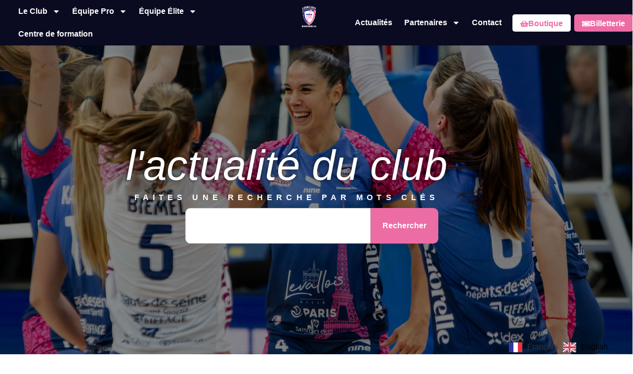

--- FILE ---
content_type: text/html; charset=UTF-8
request_url: http://les-mariannes.fr/category/blog/page/9/
body_size: 32430
content:
<!doctype html>
<html lang="fr-FR" prefix="og: https://ogp.me/ns#">
<head>
	<meta charset="UTF-8">
	<meta name="viewport" content="width=device-width, initial-scale=1">
	<link rel="profile" href="https://gmpg.org/xfn/11">
		<style>img:is([sizes="auto" i], [sizes^="auto," i]) { contain-intrinsic-size: 3000px 1500px }</style>
	
<!-- Optimisation des moteurs de recherche par Rank Math - https://rankmath.com/ -->
<title>Blog - Les Mariannes 92</title>
<meta name="robots" content="index, follow, max-snippet:-1, max-video-preview:-1, max-image-preview:large"/>
<link rel="canonical" href="https://les-mariannes.fr/category/blog/page/9/" />
<link rel="prev" href="https://les-mariannes.fr/category/blog/page/8/" />
<link rel="next" href="https://les-mariannes.fr/category/blog/page/10/" />
<meta property="og:locale" content="fr_FR" />
<meta property="og:type" content="article" />
<meta property="og:title" content="Blog - Les Mariannes 92" />
<meta property="og:url" content="https://les-mariannes.fr/category/blog/page/9/" />
<meta property="og:site_name" content="Les Mariannes 92" />
<meta name="twitter:card" content="summary_large_image" />
<meta name="twitter:title" content="Blog - Les Mariannes 92" />
<meta name="twitter:label1" content="Articles" />
<meta name="twitter:data1" content="132" />
<script type="application/ld+json" class="rank-math-schema">{"@context":"https://schema.org","@graph":[{"@type":"Person","@id":"https://les-mariannes.fr/#person","name":"Les Mariannes 92","url":"https://les-mariannes.fr","image":{"@type":"ImageObject","@id":"https://les-mariannes.fr/#logo","url":"https://les-mariannes.fr/wp-content/uploads/2024/09/Logo-Mariannes92-D2.png","contentUrl":"https://les-mariannes.fr/wp-content/uploads/2024/09/Logo-Mariannes92-D2.png","caption":"Les Mariannes 92","inLanguage":"fr-FR"}},{"@type":"WebSite","@id":"https://les-mariannes.fr/#website","url":"https://les-mariannes.fr","name":"Les Mariannes 92","publisher":{"@id":"https://les-mariannes.fr/#person"},"inLanguage":"fr-FR"},{"@type":"CollectionPage","@id":"https://les-mariannes.fr/category/blog/page/9/#webpage","url":"https://les-mariannes.fr/category/blog/page/9/","name":"Blog - Les Mariannes 92","isPartOf":{"@id":"https://les-mariannes.fr/#website"},"inLanguage":"fr-FR"}]}</script>
<!-- /Extension Rank Math WordPress SEO -->

<link rel="alternate" type="application/rss+xml" title="Les Mariannes 92 &raquo; Flux" href="https://les-mariannes.fr/feed/" />
<link rel="alternate" type="application/rss+xml" title="Les Mariannes 92 &raquo; Flux des commentaires" href="https://les-mariannes.fr/comments/feed/" />
<link rel="alternate" type="application/rss+xml" title="Les Mariannes 92 &raquo; Flux de la catégorie Blog" href="https://les-mariannes.fr/category/blog/feed/" />
<script>
window._wpemojiSettings = {"baseUrl":"https:\/\/s.w.org\/images\/core\/emoji\/15.0.3\/72x72\/","ext":".png","svgUrl":"https:\/\/s.w.org\/images\/core\/emoji\/15.0.3\/svg\/","svgExt":".svg","source":{"concatemoji":"http:\/\/les-mariannes.fr\/wp-includes\/js\/wp-emoji-release.min.js?ver=6.7.4"}};
/*! This file is auto-generated */
!function(i,n){var o,s,e;function c(e){try{var t={supportTests:e,timestamp:(new Date).valueOf()};sessionStorage.setItem(o,JSON.stringify(t))}catch(e){}}function p(e,t,n){e.clearRect(0,0,e.canvas.width,e.canvas.height),e.fillText(t,0,0);var t=new Uint32Array(e.getImageData(0,0,e.canvas.width,e.canvas.height).data),r=(e.clearRect(0,0,e.canvas.width,e.canvas.height),e.fillText(n,0,0),new Uint32Array(e.getImageData(0,0,e.canvas.width,e.canvas.height).data));return t.every(function(e,t){return e===r[t]})}function u(e,t,n){switch(t){case"flag":return n(e,"\ud83c\udff3\ufe0f\u200d\u26a7\ufe0f","\ud83c\udff3\ufe0f\u200b\u26a7\ufe0f")?!1:!n(e,"\ud83c\uddfa\ud83c\uddf3","\ud83c\uddfa\u200b\ud83c\uddf3")&&!n(e,"\ud83c\udff4\udb40\udc67\udb40\udc62\udb40\udc65\udb40\udc6e\udb40\udc67\udb40\udc7f","\ud83c\udff4\u200b\udb40\udc67\u200b\udb40\udc62\u200b\udb40\udc65\u200b\udb40\udc6e\u200b\udb40\udc67\u200b\udb40\udc7f");case"emoji":return!n(e,"\ud83d\udc26\u200d\u2b1b","\ud83d\udc26\u200b\u2b1b")}return!1}function f(e,t,n){var r="undefined"!=typeof WorkerGlobalScope&&self instanceof WorkerGlobalScope?new OffscreenCanvas(300,150):i.createElement("canvas"),a=r.getContext("2d",{willReadFrequently:!0}),o=(a.textBaseline="top",a.font="600 32px Arial",{});return e.forEach(function(e){o[e]=t(a,e,n)}),o}function t(e){var t=i.createElement("script");t.src=e,t.defer=!0,i.head.appendChild(t)}"undefined"!=typeof Promise&&(o="wpEmojiSettingsSupports",s=["flag","emoji"],n.supports={everything:!0,everythingExceptFlag:!0},e=new Promise(function(e){i.addEventListener("DOMContentLoaded",e,{once:!0})}),new Promise(function(t){var n=function(){try{var e=JSON.parse(sessionStorage.getItem(o));if("object"==typeof e&&"number"==typeof e.timestamp&&(new Date).valueOf()<e.timestamp+604800&&"object"==typeof e.supportTests)return e.supportTests}catch(e){}return null}();if(!n){if("undefined"!=typeof Worker&&"undefined"!=typeof OffscreenCanvas&&"undefined"!=typeof URL&&URL.createObjectURL&&"undefined"!=typeof Blob)try{var e="postMessage("+f.toString()+"("+[JSON.stringify(s),u.toString(),p.toString()].join(",")+"));",r=new Blob([e],{type:"text/javascript"}),a=new Worker(URL.createObjectURL(r),{name:"wpTestEmojiSupports"});return void(a.onmessage=function(e){c(n=e.data),a.terminate(),t(n)})}catch(e){}c(n=f(s,u,p))}t(n)}).then(function(e){for(var t in e)n.supports[t]=e[t],n.supports.everything=n.supports.everything&&n.supports[t],"flag"!==t&&(n.supports.everythingExceptFlag=n.supports.everythingExceptFlag&&n.supports[t]);n.supports.everythingExceptFlag=n.supports.everythingExceptFlag&&!n.supports.flag,n.DOMReady=!1,n.readyCallback=function(){n.DOMReady=!0}}).then(function(){return e}).then(function(){var e;n.supports.everything||(n.readyCallback(),(e=n.source||{}).concatemoji?t(e.concatemoji):e.wpemoji&&e.twemoji&&(t(e.twemoji),t(e.wpemoji)))}))}((window,document),window._wpemojiSettings);
</script>
<style id='wp-emoji-styles-inline-css'>

	img.wp-smiley, img.emoji {
		display: inline !important;
		border: none !important;
		box-shadow: none !important;
		height: 1em !important;
		width: 1em !important;
		margin: 0 0.07em !important;
		vertical-align: -0.1em !important;
		background: none !important;
		padding: 0 !important;
	}
</style>
<link rel='stylesheet' id='wp-block-library-css' href='http://les-mariannes.fr/wp-includes/css/dist/block-library/style.min.css?ver=6.7.4' media='all' />
<style id='global-styles-inline-css'>
:root{--wp--preset--aspect-ratio--square: 1;--wp--preset--aspect-ratio--4-3: 4/3;--wp--preset--aspect-ratio--3-4: 3/4;--wp--preset--aspect-ratio--3-2: 3/2;--wp--preset--aspect-ratio--2-3: 2/3;--wp--preset--aspect-ratio--16-9: 16/9;--wp--preset--aspect-ratio--9-16: 9/16;--wp--preset--color--black: #000000;--wp--preset--color--cyan-bluish-gray: #abb8c3;--wp--preset--color--white: #ffffff;--wp--preset--color--pale-pink: #f78da7;--wp--preset--color--vivid-red: #cf2e2e;--wp--preset--color--luminous-vivid-orange: #ff6900;--wp--preset--color--luminous-vivid-amber: #fcb900;--wp--preset--color--light-green-cyan: #7bdcb5;--wp--preset--color--vivid-green-cyan: #00d084;--wp--preset--color--pale-cyan-blue: #8ed1fc;--wp--preset--color--vivid-cyan-blue: #0693e3;--wp--preset--color--vivid-purple: #9b51e0;--wp--preset--gradient--vivid-cyan-blue-to-vivid-purple: linear-gradient(135deg,rgba(6,147,227,1) 0%,rgb(155,81,224) 100%);--wp--preset--gradient--light-green-cyan-to-vivid-green-cyan: linear-gradient(135deg,rgb(122,220,180) 0%,rgb(0,208,130) 100%);--wp--preset--gradient--luminous-vivid-amber-to-luminous-vivid-orange: linear-gradient(135deg,rgba(252,185,0,1) 0%,rgba(255,105,0,1) 100%);--wp--preset--gradient--luminous-vivid-orange-to-vivid-red: linear-gradient(135deg,rgba(255,105,0,1) 0%,rgb(207,46,46) 100%);--wp--preset--gradient--very-light-gray-to-cyan-bluish-gray: linear-gradient(135deg,rgb(238,238,238) 0%,rgb(169,184,195) 100%);--wp--preset--gradient--cool-to-warm-spectrum: linear-gradient(135deg,rgb(74,234,220) 0%,rgb(151,120,209) 20%,rgb(207,42,186) 40%,rgb(238,44,130) 60%,rgb(251,105,98) 80%,rgb(254,248,76) 100%);--wp--preset--gradient--blush-light-purple: linear-gradient(135deg,rgb(255,206,236) 0%,rgb(152,150,240) 100%);--wp--preset--gradient--blush-bordeaux: linear-gradient(135deg,rgb(254,205,165) 0%,rgb(254,45,45) 50%,rgb(107,0,62) 100%);--wp--preset--gradient--luminous-dusk: linear-gradient(135deg,rgb(255,203,112) 0%,rgb(199,81,192) 50%,rgb(65,88,208) 100%);--wp--preset--gradient--pale-ocean: linear-gradient(135deg,rgb(255,245,203) 0%,rgb(182,227,212) 50%,rgb(51,167,181) 100%);--wp--preset--gradient--electric-grass: linear-gradient(135deg,rgb(202,248,128) 0%,rgb(113,206,126) 100%);--wp--preset--gradient--midnight: linear-gradient(135deg,rgb(2,3,129) 0%,rgb(40,116,252) 100%);--wp--preset--font-size--small: 13px;--wp--preset--font-size--medium: 20px;--wp--preset--font-size--large: 36px;--wp--preset--font-size--x-large: 42px;--wp--preset--spacing--20: 0.44rem;--wp--preset--spacing--30: 0.67rem;--wp--preset--spacing--40: 1rem;--wp--preset--spacing--50: 1.5rem;--wp--preset--spacing--60: 2.25rem;--wp--preset--spacing--70: 3.38rem;--wp--preset--spacing--80: 5.06rem;--wp--preset--shadow--natural: 6px 6px 9px rgba(0, 0, 0, 0.2);--wp--preset--shadow--deep: 12px 12px 50px rgba(0, 0, 0, 0.4);--wp--preset--shadow--sharp: 6px 6px 0px rgba(0, 0, 0, 0.2);--wp--preset--shadow--outlined: 6px 6px 0px -3px rgba(255, 255, 255, 1), 6px 6px rgba(0, 0, 0, 1);--wp--preset--shadow--crisp: 6px 6px 0px rgba(0, 0, 0, 1);}:root { --wp--style--global--content-size: 800px;--wp--style--global--wide-size: 1200px; }:where(body) { margin: 0; }.wp-site-blocks > .alignleft { float: left; margin-right: 2em; }.wp-site-blocks > .alignright { float: right; margin-left: 2em; }.wp-site-blocks > .aligncenter { justify-content: center; margin-left: auto; margin-right: auto; }:where(.wp-site-blocks) > * { margin-block-start: 24px; margin-block-end: 0; }:where(.wp-site-blocks) > :first-child { margin-block-start: 0; }:where(.wp-site-blocks) > :last-child { margin-block-end: 0; }:root { --wp--style--block-gap: 24px; }:root :where(.is-layout-flow) > :first-child{margin-block-start: 0;}:root :where(.is-layout-flow) > :last-child{margin-block-end: 0;}:root :where(.is-layout-flow) > *{margin-block-start: 24px;margin-block-end: 0;}:root :where(.is-layout-constrained) > :first-child{margin-block-start: 0;}:root :where(.is-layout-constrained) > :last-child{margin-block-end: 0;}:root :where(.is-layout-constrained) > *{margin-block-start: 24px;margin-block-end: 0;}:root :where(.is-layout-flex){gap: 24px;}:root :where(.is-layout-grid){gap: 24px;}.is-layout-flow > .alignleft{float: left;margin-inline-start: 0;margin-inline-end: 2em;}.is-layout-flow > .alignright{float: right;margin-inline-start: 2em;margin-inline-end: 0;}.is-layout-flow > .aligncenter{margin-left: auto !important;margin-right: auto !important;}.is-layout-constrained > .alignleft{float: left;margin-inline-start: 0;margin-inline-end: 2em;}.is-layout-constrained > .alignright{float: right;margin-inline-start: 2em;margin-inline-end: 0;}.is-layout-constrained > .aligncenter{margin-left: auto !important;margin-right: auto !important;}.is-layout-constrained > :where(:not(.alignleft):not(.alignright):not(.alignfull)){max-width: var(--wp--style--global--content-size);margin-left: auto !important;margin-right: auto !important;}.is-layout-constrained > .alignwide{max-width: var(--wp--style--global--wide-size);}body .is-layout-flex{display: flex;}.is-layout-flex{flex-wrap: wrap;align-items: center;}.is-layout-flex > :is(*, div){margin: 0;}body .is-layout-grid{display: grid;}.is-layout-grid > :is(*, div){margin: 0;}body{padding-top: 0px;padding-right: 0px;padding-bottom: 0px;padding-left: 0px;}a:where(:not(.wp-element-button)){text-decoration: underline;}:root :where(.wp-element-button, .wp-block-button__link){background-color: #32373c;border-width: 0;color: #fff;font-family: inherit;font-size: inherit;line-height: inherit;padding: calc(0.667em + 2px) calc(1.333em + 2px);text-decoration: none;}.has-black-color{color: var(--wp--preset--color--black) !important;}.has-cyan-bluish-gray-color{color: var(--wp--preset--color--cyan-bluish-gray) !important;}.has-white-color{color: var(--wp--preset--color--white) !important;}.has-pale-pink-color{color: var(--wp--preset--color--pale-pink) !important;}.has-vivid-red-color{color: var(--wp--preset--color--vivid-red) !important;}.has-luminous-vivid-orange-color{color: var(--wp--preset--color--luminous-vivid-orange) !important;}.has-luminous-vivid-amber-color{color: var(--wp--preset--color--luminous-vivid-amber) !important;}.has-light-green-cyan-color{color: var(--wp--preset--color--light-green-cyan) !important;}.has-vivid-green-cyan-color{color: var(--wp--preset--color--vivid-green-cyan) !important;}.has-pale-cyan-blue-color{color: var(--wp--preset--color--pale-cyan-blue) !important;}.has-vivid-cyan-blue-color{color: var(--wp--preset--color--vivid-cyan-blue) !important;}.has-vivid-purple-color{color: var(--wp--preset--color--vivid-purple) !important;}.has-black-background-color{background-color: var(--wp--preset--color--black) !important;}.has-cyan-bluish-gray-background-color{background-color: var(--wp--preset--color--cyan-bluish-gray) !important;}.has-white-background-color{background-color: var(--wp--preset--color--white) !important;}.has-pale-pink-background-color{background-color: var(--wp--preset--color--pale-pink) !important;}.has-vivid-red-background-color{background-color: var(--wp--preset--color--vivid-red) !important;}.has-luminous-vivid-orange-background-color{background-color: var(--wp--preset--color--luminous-vivid-orange) !important;}.has-luminous-vivid-amber-background-color{background-color: var(--wp--preset--color--luminous-vivid-amber) !important;}.has-light-green-cyan-background-color{background-color: var(--wp--preset--color--light-green-cyan) !important;}.has-vivid-green-cyan-background-color{background-color: var(--wp--preset--color--vivid-green-cyan) !important;}.has-pale-cyan-blue-background-color{background-color: var(--wp--preset--color--pale-cyan-blue) !important;}.has-vivid-cyan-blue-background-color{background-color: var(--wp--preset--color--vivid-cyan-blue) !important;}.has-vivid-purple-background-color{background-color: var(--wp--preset--color--vivid-purple) !important;}.has-black-border-color{border-color: var(--wp--preset--color--black) !important;}.has-cyan-bluish-gray-border-color{border-color: var(--wp--preset--color--cyan-bluish-gray) !important;}.has-white-border-color{border-color: var(--wp--preset--color--white) !important;}.has-pale-pink-border-color{border-color: var(--wp--preset--color--pale-pink) !important;}.has-vivid-red-border-color{border-color: var(--wp--preset--color--vivid-red) !important;}.has-luminous-vivid-orange-border-color{border-color: var(--wp--preset--color--luminous-vivid-orange) !important;}.has-luminous-vivid-amber-border-color{border-color: var(--wp--preset--color--luminous-vivid-amber) !important;}.has-light-green-cyan-border-color{border-color: var(--wp--preset--color--light-green-cyan) !important;}.has-vivid-green-cyan-border-color{border-color: var(--wp--preset--color--vivid-green-cyan) !important;}.has-pale-cyan-blue-border-color{border-color: var(--wp--preset--color--pale-cyan-blue) !important;}.has-vivid-cyan-blue-border-color{border-color: var(--wp--preset--color--vivid-cyan-blue) !important;}.has-vivid-purple-border-color{border-color: var(--wp--preset--color--vivid-purple) !important;}.has-vivid-cyan-blue-to-vivid-purple-gradient-background{background: var(--wp--preset--gradient--vivid-cyan-blue-to-vivid-purple) !important;}.has-light-green-cyan-to-vivid-green-cyan-gradient-background{background: var(--wp--preset--gradient--light-green-cyan-to-vivid-green-cyan) !important;}.has-luminous-vivid-amber-to-luminous-vivid-orange-gradient-background{background: var(--wp--preset--gradient--luminous-vivid-amber-to-luminous-vivid-orange) !important;}.has-luminous-vivid-orange-to-vivid-red-gradient-background{background: var(--wp--preset--gradient--luminous-vivid-orange-to-vivid-red) !important;}.has-very-light-gray-to-cyan-bluish-gray-gradient-background{background: var(--wp--preset--gradient--very-light-gray-to-cyan-bluish-gray) !important;}.has-cool-to-warm-spectrum-gradient-background{background: var(--wp--preset--gradient--cool-to-warm-spectrum) !important;}.has-blush-light-purple-gradient-background{background: var(--wp--preset--gradient--blush-light-purple) !important;}.has-blush-bordeaux-gradient-background{background: var(--wp--preset--gradient--blush-bordeaux) !important;}.has-luminous-dusk-gradient-background{background: var(--wp--preset--gradient--luminous-dusk) !important;}.has-pale-ocean-gradient-background{background: var(--wp--preset--gradient--pale-ocean) !important;}.has-electric-grass-gradient-background{background: var(--wp--preset--gradient--electric-grass) !important;}.has-midnight-gradient-background{background: var(--wp--preset--gradient--midnight) !important;}.has-small-font-size{font-size: var(--wp--preset--font-size--small) !important;}.has-medium-font-size{font-size: var(--wp--preset--font-size--medium) !important;}.has-large-font-size{font-size: var(--wp--preset--font-size--large) !important;}.has-x-large-font-size{font-size: var(--wp--preset--font-size--x-large) !important;}
:root :where(.wp-block-pullquote){font-size: 1.5em;line-height: 1.6;}
</style>
<link rel='stylesheet' id='weglot-css-css' href='http://les-mariannes.fr/wp-content/plugins/weglot/dist/css/front-css.css?ver=5.1' media='all' />
<link rel='stylesheet' id='new-flag-css-css' href='http://les-mariannes.fr/wp-content/plugins/weglot/dist/css/new-flags.css?ver=5.1' media='all' />
<link rel='stylesheet' id='hello-elementor-css' href='http://les-mariannes.fr/wp-content/themes/hello-elementor/assets/css/reset.css?ver=3.4.4' media='all' />
<link rel='stylesheet' id='hello-elementor-theme-style-css' href='http://les-mariannes.fr/wp-content/themes/hello-elementor/assets/css/theme.css?ver=3.4.4' media='all' />
<link rel='stylesheet' id='hello-elementor-header-footer-css' href='http://les-mariannes.fr/wp-content/themes/hello-elementor/assets/css/header-footer.css?ver=3.4.4' media='all' />
<link rel='stylesheet' id='elementor-frontend-css' href='http://les-mariannes.fr/wp-content/plugins/elementor/assets/css/frontend.min.css?ver=3.34.2' media='all' />
<style id='elementor-frontend-inline-css'>
.elementor-kit-9086{--e-global-color-primary:#6EC1E4;--e-global-color-secondary:#54595F;--e-global-color-text:#7A7A7A;--e-global-color-accent:#61CE70;--e-global-color-f9bef83:#FFFFFF;--e-global-color-02bc71e:#2c3484;--e-global-color-f5c3f8a:#EC6CA4;--e-global-color-13acce3:#131638;--e-global-color-078fe70:#FFF3F9;--e-global-color-87c8b0c:#131638;--e-global-color-79a5f5e:#EC6CA4;--e-global-typography-primary-font-family:"Roboto";--e-global-typography-primary-font-weight:600;--e-global-typography-secondary-font-family:"Roboto Slab";--e-global-typography-secondary-font-weight:400;--e-global-typography-text-font-family:"Roboto";--e-global-typography-text-font-weight:400;--e-global-typography-accent-font-family:"Roboto";--e-global-typography-accent-font-weight:500;}.elementor-kit-9086 e-page-transition{background-color:#FFBC7D;}.elementor-section.elementor-section-boxed > .elementor-container{max-width:1140px;}.e-con{--container-max-width:1140px;}.elementor-widget:not(:last-child){margin-block-end:20px;}.elementor-element{--widgets-spacing:20px 20px;--widgets-spacing-row:20px;--widgets-spacing-column:20px;}{}h1.entry-title{display:var(--page-title-display);}.site-header .site-branding{flex-direction:column;align-items:stretch;}.site-header{padding-inline-end:0px;padding-inline-start:0px;}.site-footer .site-branding{flex-direction:column;align-items:stretch;}@media(max-width:1024px){.elementor-section.elementor-section-boxed > .elementor-container{max-width:1024px;}.e-con{--container-max-width:1024px;}}@media(max-width:767px){.elementor-section.elementor-section-boxed > .elementor-container{max-width:767px;}.e-con{--container-max-width:767px;}}
.elementor-9781 .elementor-element.elementor-element-49e4c21:not(.elementor-motion-effects-element-type-background), .elementor-9781 .elementor-element.elementor-element-49e4c21 > .elementor-motion-effects-container > .elementor-motion-effects-layer{background-color:#0A0B20;}.elementor-9781 .elementor-element.elementor-element-49e4c21{transition:background 0.3s, border 0.3s, border-radius 0.3s, box-shadow 0.3s;padding:0px 25px 0px 25px;z-index:1500;}.elementor-9781 .elementor-element.elementor-element-49e4c21 > .elementor-background-overlay{transition:background 0.3s, border-radius 0.3s, opacity 0.3s;}.elementor-bc-flex-widget .elementor-9781 .elementor-element.elementor-element-8db00f9.elementor-column .elementor-widget-wrap{align-items:center;}.elementor-9781 .elementor-element.elementor-element-8db00f9.elementor-column.elementor-element[data-element_type="column"] > .elementor-widget-wrap.elementor-element-populated{align-content:center;align-items:center;}.elementor-9781 .elementor-element.elementor-element-8db00f9 > .elementor-widget-wrap > .elementor-widget:not(.elementor-widget__width-auto):not(.elementor-widget__width-initial):not(:last-child):not(.elementor-absolute){margin-block-end:0px;}.elementor-9781 .elementor-element.elementor-element-8db00f9 > .elementor-element-populated{margin:0px 0px 0px 0px;--e-column-margin-right:0px;--e-column-margin-left:0px;padding:0px 0px 0px 0px;}.elementor-bc-flex-widget .elementor-9781 .elementor-element.elementor-element-9e86e7c.elementor-column .elementor-widget-wrap{align-items:center;}.elementor-9781 .elementor-element.elementor-element-9e86e7c.elementor-column.elementor-element[data-element_type="column"] > .elementor-widget-wrap.elementor-element-populated{align-content:center;align-items:center;}.elementor-9781 .elementor-element.elementor-element-9e86e7c > .elementor-element-populated{margin:0px 0px 0px 0px;--e-column-margin-right:0px;--e-column-margin-left:0px;padding:0px 0px 0px 0px;}.elementor-widget-nav-menu .elementor-nav-menu .elementor-item{font-family:var( --e-global-typography-primary-font-family ), Sans-serif;font-weight:var( --e-global-typography-primary-font-weight );}.elementor-widget-nav-menu .elementor-nav-menu--main .elementor-item{color:var( --e-global-color-text );fill:var( --e-global-color-text );}.elementor-widget-nav-menu .elementor-nav-menu--main .elementor-item:hover,
					.elementor-widget-nav-menu .elementor-nav-menu--main .elementor-item.elementor-item-active,
					.elementor-widget-nav-menu .elementor-nav-menu--main .elementor-item.highlighted,
					.elementor-widget-nav-menu .elementor-nav-menu--main .elementor-item:focus{color:var( --e-global-color-accent );fill:var( --e-global-color-accent );}.elementor-widget-nav-menu .elementor-nav-menu--main:not(.e--pointer-framed) .elementor-item:before,
					.elementor-widget-nav-menu .elementor-nav-menu--main:not(.e--pointer-framed) .elementor-item:after{background-color:var( --e-global-color-accent );}.elementor-widget-nav-menu .e--pointer-framed .elementor-item:before,
					.elementor-widget-nav-menu .e--pointer-framed .elementor-item:after{border-color:var( --e-global-color-accent );}.elementor-widget-nav-menu{--e-nav-menu-divider-color:var( --e-global-color-text );}.elementor-widget-nav-menu .elementor-nav-menu--dropdown .elementor-item, .elementor-widget-nav-menu .elementor-nav-menu--dropdown  .elementor-sub-item{font-family:var( --e-global-typography-accent-font-family ), Sans-serif;font-weight:var( --e-global-typography-accent-font-weight );}.elementor-9781 .elementor-element.elementor-element-f9b174b > .elementor-widget-container{margin:0px 0px 0px 0px;padding:0px 0px 0px 0px;}.elementor-9781 .elementor-element.elementor-element-f9b174b .elementor-menu-toggle{margin-right:auto;}.elementor-9781 .elementor-element.elementor-element-f9b174b .elementor-nav-menu .elementor-item{font-family:"Poppins", Sans-serif;font-size:16px;font-weight:600;}.elementor-9781 .elementor-element.elementor-element-f9b174b .elementor-nav-menu--main .elementor-item{color:var( --e-global-color-f9bef83 );fill:var( --e-global-color-f9bef83 );padding-left:12px;padding-right:12px;}.elementor-9781 .elementor-element.elementor-element-f9b174b .elementor-nav-menu--main .elementor-item:hover,
					.elementor-9781 .elementor-element.elementor-element-f9b174b .elementor-nav-menu--main .elementor-item.elementor-item-active,
					.elementor-9781 .elementor-element.elementor-element-f9b174b .elementor-nav-menu--main .elementor-item.highlighted,
					.elementor-9781 .elementor-element.elementor-element-f9b174b .elementor-nav-menu--main .elementor-item:focus{color:var( --e-global-color-f5c3f8a );fill:var( --e-global-color-f5c3f8a );}.elementor-9781 .elementor-element.elementor-element-f9b174b .elementor-nav-menu--main .elementor-item.elementor-item-active{color:var( --e-global-color-f5c3f8a );}.elementor-9781 .elementor-element.elementor-element-f9b174b .elementor-nav-menu--dropdown a, .elementor-9781 .elementor-element.elementor-element-f9b174b .elementor-menu-toggle{color:var( --e-global-color-f9bef83 );fill:var( --e-global-color-f9bef83 );}.elementor-9781 .elementor-element.elementor-element-f9b174b .elementor-nav-menu--dropdown{background-color:#0A0B20;border-radius:06px 6px 6px 6px;}.elementor-9781 .elementor-element.elementor-element-f9b174b .elementor-nav-menu--dropdown a:hover,
					.elementor-9781 .elementor-element.elementor-element-f9b174b .elementor-nav-menu--dropdown a:focus,
					.elementor-9781 .elementor-element.elementor-element-f9b174b .elementor-nav-menu--dropdown a.elementor-item-active,
					.elementor-9781 .elementor-element.elementor-element-f9b174b .elementor-nav-menu--dropdown a.highlighted,
					.elementor-9781 .elementor-element.elementor-element-f9b174b .elementor-menu-toggle:hover,
					.elementor-9781 .elementor-element.elementor-element-f9b174b .elementor-menu-toggle:focus{color:var( --e-global-color-f9bef83 );}.elementor-9781 .elementor-element.elementor-element-f9b174b .elementor-nav-menu--dropdown a:hover,
					.elementor-9781 .elementor-element.elementor-element-f9b174b .elementor-nav-menu--dropdown a:focus,
					.elementor-9781 .elementor-element.elementor-element-f9b174b .elementor-nav-menu--dropdown a.elementor-item-active,
					.elementor-9781 .elementor-element.elementor-element-f9b174b .elementor-nav-menu--dropdown a.highlighted{background-color:var( --e-global-color-f5c3f8a );}.elementor-9781 .elementor-element.elementor-element-f9b174b .elementor-nav-menu--dropdown a.elementor-item-active{color:var( --e-global-color-f9bef83 );background-color:var( --e-global-color-f5c3f8a );}.elementor-9781 .elementor-element.elementor-element-f9b174b .elementor-nav-menu--dropdown .elementor-item, .elementor-9781 .elementor-element.elementor-element-f9b174b .elementor-nav-menu--dropdown  .elementor-sub-item{font-family:"Poppins", Sans-serif;font-size:16px;font-weight:500;}.elementor-9781 .elementor-element.elementor-element-f9b174b .elementor-nav-menu--dropdown li:first-child a{border-top-left-radius:06px;border-top-right-radius:6px;}.elementor-9781 .elementor-element.elementor-element-f9b174b .elementor-nav-menu--dropdown li:last-child a{border-bottom-right-radius:6px;border-bottom-left-radius:6px;}.elementor-9781 .elementor-element.elementor-element-f9b174b .elementor-nav-menu--dropdown a{padding-left:17px;padding-right:17px;padding-top:16px;padding-bottom:16px;}.elementor-9781 .elementor-element.elementor-element-f9b174b .elementor-nav-menu--main > .elementor-nav-menu > li > .elementor-nav-menu--dropdown, .elementor-9781 .elementor-element.elementor-element-f9b174b .elementor-nav-menu__container.elementor-nav-menu--dropdown{margin-top:22px !important;}.elementor-widget-theme-site-logo .widget-image-caption{color:var( --e-global-color-text );font-family:var( --e-global-typography-text-font-family ), Sans-serif;font-weight:var( --e-global-typography-text-font-weight );}.elementor-9781 .elementor-element.elementor-element-5e126cc > .elementor-widget-container{--e-transform-translateX:0px;--e-transform-translateY:41px;--e-transform-scale:2.5;margin:0px 0px 0px 0px;padding:0px 0px 0px 0px;}.elementor-9781 .elementor-element.elementor-element-5e126cc img{width:25%;}.elementor-bc-flex-widget .elementor-9781 .elementor-element.elementor-element-eced4c4.elementor-column .elementor-widget-wrap{align-items:center;}.elementor-9781 .elementor-element.elementor-element-eced4c4.elementor-column.elementor-element[data-element_type="column"] > .elementor-widget-wrap.elementor-element-populated{align-content:center;align-items:center;}.elementor-9781 .elementor-element.elementor-element-eced4c4 > .elementor-element-populated{margin:0px 0px 0px 0px;--e-column-margin-right:0px;--e-column-margin-left:0px;padding:0px 0px 0px 0px;}.elementor-9781 .elementor-element.elementor-element-0813191 > .elementor-widget-container{margin:0px 0px 0px 0px;padding:0px 0px 0px 0px;}.elementor-9781 .elementor-element.elementor-element-0813191 .elementor-menu-toggle{margin-right:auto;}.elementor-9781 .elementor-element.elementor-element-0813191 .elementor-nav-menu .elementor-item{font-family:"Poppins", Sans-serif;font-size:16px;font-weight:600;}.elementor-9781 .elementor-element.elementor-element-0813191 .elementor-nav-menu--main .elementor-item{color:var( --e-global-color-f9bef83 );fill:var( --e-global-color-f9bef83 );padding-left:12px;padding-right:12px;}.elementor-9781 .elementor-element.elementor-element-0813191 .elementor-nav-menu--main .elementor-item:hover,
					.elementor-9781 .elementor-element.elementor-element-0813191 .elementor-nav-menu--main .elementor-item.elementor-item-active,
					.elementor-9781 .elementor-element.elementor-element-0813191 .elementor-nav-menu--main .elementor-item.highlighted,
					.elementor-9781 .elementor-element.elementor-element-0813191 .elementor-nav-menu--main .elementor-item:focus{color:var( --e-global-color-f5c3f8a );fill:var( --e-global-color-f5c3f8a );}.elementor-9781 .elementor-element.elementor-element-0813191 .elementor-nav-menu--main .elementor-item.elementor-item-active{color:var( --e-global-color-f5c3f8a );}.elementor-9781 .elementor-element.elementor-element-0813191 .elementor-nav-menu--dropdown a, .elementor-9781 .elementor-element.elementor-element-0813191 .elementor-menu-toggle{color:var( --e-global-color-f9bef83 );fill:var( --e-global-color-f9bef83 );}.elementor-9781 .elementor-element.elementor-element-0813191 .elementor-nav-menu--dropdown{background-color:#0B0C24;border-radius:06px 6px 6px 6px;}.elementor-9781 .elementor-element.elementor-element-0813191 .elementor-nav-menu--dropdown a:hover,
					.elementor-9781 .elementor-element.elementor-element-0813191 .elementor-nav-menu--dropdown a:focus,
					.elementor-9781 .elementor-element.elementor-element-0813191 .elementor-nav-menu--dropdown a.elementor-item-active,
					.elementor-9781 .elementor-element.elementor-element-0813191 .elementor-nav-menu--dropdown a.highlighted,
					.elementor-9781 .elementor-element.elementor-element-0813191 .elementor-menu-toggle:hover,
					.elementor-9781 .elementor-element.elementor-element-0813191 .elementor-menu-toggle:focus{color:var( --e-global-color-f9bef83 );}.elementor-9781 .elementor-element.elementor-element-0813191 .elementor-nav-menu--dropdown a:hover,
					.elementor-9781 .elementor-element.elementor-element-0813191 .elementor-nav-menu--dropdown a:focus,
					.elementor-9781 .elementor-element.elementor-element-0813191 .elementor-nav-menu--dropdown a.elementor-item-active,
					.elementor-9781 .elementor-element.elementor-element-0813191 .elementor-nav-menu--dropdown a.highlighted{background-color:var( --e-global-color-f5c3f8a );}.elementor-9781 .elementor-element.elementor-element-0813191 .elementor-nav-menu--dropdown a.elementor-item-active{color:var( --e-global-color-f9bef83 );background-color:var( --e-global-color-f5c3f8a );}.elementor-9781 .elementor-element.elementor-element-0813191 .elementor-nav-menu--dropdown .elementor-item, .elementor-9781 .elementor-element.elementor-element-0813191 .elementor-nav-menu--dropdown  .elementor-sub-item{font-family:"Poppins", Sans-serif;font-size:16px;font-weight:500;}.elementor-9781 .elementor-element.elementor-element-0813191 .elementor-nav-menu--dropdown li:first-child a{border-top-left-radius:06px;border-top-right-radius:6px;}.elementor-9781 .elementor-element.elementor-element-0813191 .elementor-nav-menu--dropdown li:last-child a{border-bottom-right-radius:6px;border-bottom-left-radius:6px;}.elementor-9781 .elementor-element.elementor-element-0813191 .elementor-nav-menu--dropdown a{padding-left:17px;padding-right:17px;padding-top:16px;padding-bottom:16px;}.elementor-9781 .elementor-element.elementor-element-0813191 .elementor-nav-menu--main > .elementor-nav-menu > li > .elementor-nav-menu--dropdown, .elementor-9781 .elementor-element.elementor-element-0813191 .elementor-nav-menu__container.elementor-nav-menu--dropdown{margin-top:22px !important;}.elementor-bc-flex-widget .elementor-9781 .elementor-element.elementor-element-d20f02d.elementor-column .elementor-widget-wrap{align-items:center;}.elementor-9781 .elementor-element.elementor-element-d20f02d.elementor-column.elementor-element[data-element_type="column"] > .elementor-widget-wrap.elementor-element-populated{align-content:center;align-items:center;}.elementor-widget-button .elementor-button{background-color:var( --e-global-color-accent );font-family:var( --e-global-typography-accent-font-family ), Sans-serif;font-weight:var( --e-global-typography-accent-font-weight );}.elementor-9781 .elementor-element.elementor-element-f2b0a77 .elementor-button{background-color:var( --e-global-color-f9bef83 );font-family:"Poppins", Sans-serif;font-size:16px;font-weight:700;fill:var( --e-global-color-f5c3f8a );color:var( --e-global-color-f5c3f8a );border-radius:5px 5px 5px 5px;padding:11px 16px 8px 16px;}.elementor-9781 .elementor-element.elementor-element-f2b0a77 .elementor-button:hover, .elementor-9781 .elementor-element.elementor-element-f2b0a77 .elementor-button:focus{background-color:var( --e-global-color-f5c3f8a );color:var( --e-global-color-f9bef83 );}.elementor-9781 .elementor-element.elementor-element-f2b0a77 .elementor-button-content-wrapper{flex-direction:row;}.elementor-9781 .elementor-element.elementor-element-f2b0a77 .elementor-button:hover svg, .elementor-9781 .elementor-element.elementor-element-f2b0a77 .elementor-button:focus svg{fill:var( --e-global-color-f9bef83 );}.elementor-bc-flex-widget .elementor-9781 .elementor-element.elementor-element-5711069.elementor-column .elementor-widget-wrap{align-items:center;}.elementor-9781 .elementor-element.elementor-element-5711069.elementor-column.elementor-element[data-element_type="column"] > .elementor-widget-wrap.elementor-element-populated{align-content:center;align-items:center;}.elementor-9781 .elementor-element.elementor-element-ba35286 .elementor-button{background-color:var( --e-global-color-f5c3f8a );font-family:"Poppins", Sans-serif;font-size:16px;font-weight:700;border-radius:5px 5px 5px 5px;padding:11px 16px 8px 16px;}.elementor-9781 .elementor-element.elementor-element-ba35286 .elementor-button:hover, .elementor-9781 .elementor-element.elementor-element-ba35286 .elementor-button:focus{background-color:var( --e-global-color-f9bef83 );color:var( --e-global-color-f5c3f8a );}.elementor-9781 .elementor-element.elementor-element-ba35286 .elementor-button-content-wrapper{flex-direction:row;}.elementor-9781 .elementor-element.elementor-element-ba35286 .elementor-button:hover svg, .elementor-9781 .elementor-element.elementor-element-ba35286 .elementor-button:focus svg{fill:var( --e-global-color-f5c3f8a );}.elementor-9781 .elementor-element.elementor-element-680b19d:not(.elementor-motion-effects-element-type-background), .elementor-9781 .elementor-element.elementor-element-680b19d > .elementor-motion-effects-container > .elementor-motion-effects-layer{background-color:var( --e-global-color-87c8b0c );}.elementor-9781 .elementor-element.elementor-element-680b19d{transition:background 0.3s, border 0.3s, border-radius 0.3s, box-shadow 0.3s;}.elementor-9781 .elementor-element.elementor-element-680b19d > .elementor-background-overlay{transition:background 0.3s, border-radius 0.3s, opacity 0.3s;}.elementor-9781 .elementor-element.elementor-element-8f5abbb .elementor-button{background-color:#EC6CA400;font-family:"Poppins", Sans-serif;font-size:16px;font-weight:700;fill:var( --e-global-color-f9bef83 );color:var( --e-global-color-f9bef83 );border-radius:5px 5px 5px 5px;padding:11px 16px 8px 16px;}.elementor-9781 .elementor-element.elementor-element-8f5abbb .elementor-button:hover, .elementor-9781 .elementor-element.elementor-element-8f5abbb .elementor-button:focus{background-color:#FFFFFF00;color:var( --e-global-color-f9bef83 );}.elementor-9781 .elementor-element.elementor-element-8f5abbb .elementor-button:hover svg, .elementor-9781 .elementor-element.elementor-element-8f5abbb .elementor-button:focus svg{fill:var( --e-global-color-f9bef83 );}.elementor-9781 .elementor-element.elementor-element-1211502 > .elementor-widget-container{--e-transform-translateX:0px;--e-transform-translateY:41px;--e-transform-scale:2.5;}.elementor-9781 .elementor-element.elementor-element-1211502 img{width:19%;}.elementor-9781 .elementor-element.elementor-element-2999550 .ekit-sidebar-group{--transition-duration:0.5s;}.elementor-9781 .elementor-element.elementor-element-2999550 .ekit_navSidebar-button{color:#333;border-style:none;}.elementor-9781 .elementor-element.elementor-element-2999550 .ekit_navSidebar-button svg path{stroke:#333;fill:#333;}.elementor-9781 .elementor-element.elementor-element-2999550 .ekit_navSidebar-button i{font-size:20px;}.elementor-9781 .elementor-element.elementor-element-2999550 .ekit_navSidebar-button svg{max-width:20px;}.elementor-9781 .elementor-element.elementor-element-2999550 .ekit_navSidebar-button, .elementor-9781 .elementor-element.elementor-element-2999550 .ekit_social_media ul > li:last-child{padding:4px 7px 5px 7px;}.elementor-9781 .elementor-element.elementor-element-2999550 .ekit_close-side-widget{color:#333;border-style:none;border-radius:50% 50% 50% 50%;padding:4px 7px 5px 7px;}.elementor-9781 .elementor-element.elementor-element-2999550 .ekit_close-side-widget svg path{stroke:#333;fill:#333;}.elementor-9781 .elementor-element.elementor-element-2999550 .ekit_close-side-widget i{font-size:20px;}.elementor-9781 .elementor-element.elementor-element-2999550 .ekit_close-side-widget svg{max-width:20px;}.elementor-theme-builder-content-area{height:400px;}.elementor-location-header:before, .elementor-location-footer:before{content:"";display:table;clear:both;}@media(max-width:767px){.elementor-9781 .elementor-element.elementor-element-84386ab{width:32%;}.elementor-bc-flex-widget .elementor-9781 .elementor-element.elementor-element-84386ab.elementor-column .elementor-widget-wrap{align-items:center;}.elementor-9781 .elementor-element.elementor-element-84386ab.elementor-column.elementor-element[data-element_type="column"] > .elementor-widget-wrap.elementor-element-populated{align-content:center;align-items:center;}.elementor-9781 .elementor-element.elementor-element-8f5abbb > .elementor-widget-container{padding:0px 10px 0px 10px;}.elementor-9781 .elementor-element.elementor-element-8f5abbb .elementor-button{font-size:27px;border-radius:5px 5px 5px 5px;padding:8px 12px 6px 11px;}.elementor-9781 .elementor-element.elementor-element-e07eb86{width:36%;}.elementor-9781 .elementor-element.elementor-element-1211502 > .elementor-widget-container{--e-transform-translateY:17px;--e-transform-scale:2;margin:0px 0px 0px 0px;padding:0px 0px 0px 0px;}.elementor-9781 .elementor-element.elementor-element-1211502{text-align:center;}.elementor-9781 .elementor-element.elementor-element-1211502 img{width:31%;}.elementor-9781 .elementor-element.elementor-element-740df20{width:32%;}.elementor-bc-flex-widget .elementor-9781 .elementor-element.elementor-element-740df20.elementor-column .elementor-widget-wrap{align-items:center;}.elementor-9781 .elementor-element.elementor-element-740df20.elementor-column.elementor-element[data-element_type="column"] > .elementor-widget-wrap.elementor-element-populated{align-content:center;align-items:center;}.elementor-9781 .elementor-element.elementor-element-2999550 > .elementor-widget-container{padding:0px 10px 0px 0px;}.elementor-9781 .elementor-element.elementor-element-2999550 .ekit_navSidebar-button{color:var( --e-global-color-f9bef83 );}.elementor-9781 .elementor-element.elementor-element-2999550 .ekit_navSidebar-button svg path{stroke:var( --e-global-color-f9bef83 );fill:var( --e-global-color-f9bef83 );}.elementor-9781 .elementor-element.elementor-element-2999550 .ekit_navSidebar-button i{font-size:29px;}.elementor-9781 .elementor-element.elementor-element-2999550 .ekit_navSidebar-button svg{max-width:29px;}.elementor-9781 .elementor-element.elementor-element-2999550 .ekit-offcanvas-toggle-wraper{text-align:right;}.elementor-9781 .elementor-element.elementor-element-2999550 .ekit_close-side-widget{color:var( --e-global-color-f5c3f8a );width:52px;height:52px;line-height:calc(52px - 4px);}.elementor-9781 .elementor-element.elementor-element-2999550 .ekit_close-side-widget svg path{stroke:var( --e-global-color-f5c3f8a );fill:var( --e-global-color-f5c3f8a );}.elementor-9781 .elementor-element.elementor-element-2999550 .ekit_close-side-widget i{font-size:21px;}.elementor-9781 .elementor-element.elementor-element-2999550 .ekit_close-side-widget svg{max-width:21px;}}@media(min-width:768px){.elementor-9781 .elementor-element.elementor-element-9e86e7c{width:42.288%;}.elementor-9781 .elementor-element.elementor-element-10d0924{width:13%;}.elementor-9781 .elementor-element.elementor-element-eced4c4{width:26.146%;}.elementor-9781 .elementor-element.elementor-element-d20f02d{width:10.227%;}.elementor-9781 .elementor-element.elementor-element-5711069{width:8.321%;}}
.elementor-9893 .elementor-element.elementor-element-4d23484:not(.elementor-motion-effects-element-type-background), .elementor-9893 .elementor-element.elementor-element-4d23484 > .elementor-motion-effects-container > .elementor-motion-effects-layer{background-color:var( --e-global-color-87c8b0c );}.elementor-9893 .elementor-element.elementor-element-4d23484{transition:background 0.3s, border 0.3s, border-radius 0.3s, box-shadow 0.3s;margin-top:0px;margin-bottom:0px;padding:15px 0px 0px 0px;}.elementor-9893 .elementor-element.elementor-element-4d23484 > .elementor-background-overlay{transition:background 0.3s, border-radius 0.3s, opacity 0.3s;}.elementor-9893 .elementor-element.elementor-element-7a2f318 > .elementor-widget-wrap > .elementor-widget:not(.elementor-widget__width-auto):not(.elementor-widget__width-initial):not(:last-child):not(.elementor-absolute){margin-block-end:0px;}.elementor-9893 .elementor-element.elementor-element-7a2f318 > .elementor-element-populated{margin:0px 0px 0px 0px;--e-column-margin-right:0px;--e-column-margin-left:0px;padding:0px 0px 0px 0px;}.elementor-widget-divider{--divider-color:var( --e-global-color-secondary );}.elementor-widget-divider .elementor-divider__text{color:var( --e-global-color-secondary );font-family:var( --e-global-typography-secondary-font-family ), Sans-serif;font-weight:var( --e-global-typography-secondary-font-weight );}.elementor-widget-divider.elementor-view-stacked .elementor-icon{background-color:var( --e-global-color-secondary );}.elementor-widget-divider.elementor-view-framed .elementor-icon, .elementor-widget-divider.elementor-view-default .elementor-icon{color:var( --e-global-color-secondary );border-color:var( --e-global-color-secondary );}.elementor-widget-divider.elementor-view-framed .elementor-icon, .elementor-widget-divider.elementor-view-default .elementor-icon svg{fill:var( --e-global-color-secondary );}.elementor-9893 .elementor-element.elementor-element-9d2b33b{--divider-border-style:solid;--divider-color:var( --e-global-color-f5c3f8a );--divider-border-width:8px;}.elementor-9893 .elementor-element.elementor-element-9d2b33b .elementor-divider-separator{width:100%;}.elementor-9893 .elementor-element.elementor-element-9d2b33b .elementor-divider{padding-block-start:4px;padding-block-end:4px;}.elementor-9893 .elementor-element.elementor-element-c4c6169{--divider-border-style:solid;--divider-color:var( --e-global-color-f5c3f8a );--divider-border-width:5.5px;}.elementor-9893 .elementor-element.elementor-element-c4c6169 .elementor-divider-separator{width:100%;}.elementor-9893 .elementor-element.elementor-element-c4c6169 .elementor-divider{padding-block-start:4px;padding-block-end:4px;}.elementor-9893 .elementor-element.elementor-element-d5f0169{--divider-border-style:solid;--divider-color:var( --e-global-color-f5c3f8a );--divider-border-width:2.1px;}.elementor-9893 .elementor-element.elementor-element-d5f0169 .elementor-divider-separator{width:100%;}.elementor-9893 .elementor-element.elementor-element-d5f0169 .elementor-divider{padding-block-start:4px;padding-block-end:4px;}.elementor-9893 .elementor-element.elementor-element-e1d3403:not(.elementor-motion-effects-element-type-background), .elementor-9893 .elementor-element.elementor-element-e1d3403 > .elementor-motion-effects-container > .elementor-motion-effects-layer{background-color:var( --e-global-color-13acce3 );}.elementor-9893 .elementor-element.elementor-element-e1d3403 > .elementor-container{max-width:1600px;min-height:182px;}.elementor-9893 .elementor-element.elementor-element-e1d3403{transition:background 0.3s, border 0.3s, border-radius 0.3s, box-shadow 0.3s;margin-top:0px;margin-bottom:0px;padding:20px 0px 0px 0px;}.elementor-9893 .elementor-element.elementor-element-e1d3403 > .elementor-background-overlay{transition:background 0.3s, border-radius 0.3s, opacity 0.3s;}.elementor-widget-theme-site-logo .widget-image-caption{color:var( --e-global-color-text );font-family:var( --e-global-typography-text-font-family ), Sans-serif;font-weight:var( --e-global-typography-text-font-weight );}.elementor-9893 .elementor-element.elementor-element-b650af8 > .elementor-widget-container{padding:0px 15px 0px 0px;}.elementor-9893 .elementor-element.elementor-element-b650af8{text-align:end;}.elementor-9893 .elementor-element.elementor-element-b650af8 img{width:33%;}.elementor-bc-flex-widget .elementor-9893 .elementor-element.elementor-element-f8d7f98.elementor-column .elementor-widget-wrap{align-items:center;}.elementor-9893 .elementor-element.elementor-element-f8d7f98.elementor-column.elementor-element[data-element_type="column"] > .elementor-widget-wrap.elementor-element-populated{align-content:center;align-items:center;}.elementor-9893 .elementor-element.elementor-element-f8d7f98 > .elementor-widget-wrap > .elementor-widget:not(.elementor-widget__width-auto):not(.elementor-widget__width-initial):not(:last-child):not(.elementor-absolute){margin-block-end:15px;}.elementor-widget-heading .elementor-heading-title{font-family:var( --e-global-typography-primary-font-family ), Sans-serif;font-weight:var( --e-global-typography-primary-font-weight );color:var( --e-global-color-primary );}.elementor-9893 .elementor-element.elementor-element-429ea49 .elementor-heading-title{font-family:"Poppins", Sans-serif;font-size:19px;font-weight:600;color:var( --e-global-color-f9bef83 );}.elementor-9893 .elementor-element.elementor-element-259e496 .elementor-heading-title{font-family:"Poppins", Sans-serif;font-size:19px;font-weight:600;color:var( --e-global-color-f9bef83 );}.elementor-9893 .elementor-element.elementor-element-191b8d3 .elementor-heading-title{font-family:"Poppins", Sans-serif;font-size:19px;font-weight:600;color:var( --e-global-color-f9bef83 );}.elementor-9893 .elementor-element.elementor-element-1b2b7af .elementor-heading-title{font-family:"Poppins", Sans-serif;font-size:19px;font-weight:600;color:var( --e-global-color-f9bef83 );}.elementor-bc-flex-widget .elementor-9893 .elementor-element.elementor-element-0b40861.elementor-column .elementor-widget-wrap{align-items:center;}.elementor-9893 .elementor-element.elementor-element-0b40861.elementor-column.elementor-element[data-element_type="column"] > .elementor-widget-wrap.elementor-element-populated{align-content:center;align-items:center;}.elementor-9893 .elementor-element.elementor-element-0b40861 > .elementor-widget-wrap > .elementor-widget:not(.elementor-widget__width-auto):not(.elementor-widget__width-initial):not(:last-child):not(.elementor-absolute){margin-block-end:15px;}.elementor-9893 .elementor-element.elementor-element-0b40861 > .elementor-element-populated{border-style:solid;border-width:0px 0px 0px 3px;border-color:var( --e-global-color-f9bef83 );padding:0px 0px 0px 20px;}.elementor-9893 .elementor-element.elementor-element-0b40861 > .elementor-element-populated, .elementor-9893 .elementor-element.elementor-element-0b40861 > .elementor-element-populated > .elementor-background-overlay, .elementor-9893 .elementor-element.elementor-element-0b40861 > .elementor-background-slideshow{border-radius:0px 0px 0px 0px;}.elementor-9893 .elementor-element.elementor-element-c62fcbe .elementor-heading-title{font-family:"Poppins", Sans-serif;font-size:26px;font-weight:600;color:var( --e-global-color-f9bef83 );}.elementor-9893 .elementor-element.elementor-element-b6d6964 .elementor-heading-title{font-family:"Poppins", Sans-serif;font-size:19px;font-weight:500;color:var( --e-global-color-f9bef83 );}.elementor-9893 .elementor-element.elementor-element-8a13b28 .elementor-heading-title{font-family:"Poppins", Sans-serif;font-size:19px;font-weight:500;color:var( --e-global-color-f9bef83 );}.elementor-bc-flex-widget .elementor-9893 .elementor-element.elementor-element-18d3c34.elementor-column .elementor-widget-wrap{align-items:center;}.elementor-9893 .elementor-element.elementor-element-18d3c34.elementor-column.elementor-element[data-element_type="column"] > .elementor-widget-wrap.elementor-element-populated{align-content:center;align-items:center;}.elementor-9893 .elementor-element.elementor-element-18d3c34 > .elementor-widget-wrap > .elementor-widget:not(.elementor-widget__width-auto):not(.elementor-widget__width-initial):not(:last-child):not(.elementor-absolute){margin-block-end:15px;}.elementor-9893 .elementor-element.elementor-element-18d3c34 > .elementor-element-populated{border-style:solid;border-width:0px 0px 0px 3px;border-color:var( --e-global-color-f9bef83 );padding:23px 0px 23px 20px;}.elementor-9893 .elementor-element.elementor-element-18d3c34 > .elementor-element-populated, .elementor-9893 .elementor-element.elementor-element-18d3c34 > .elementor-element-populated > .elementor-background-overlay, .elementor-9893 .elementor-element.elementor-element-18d3c34 > .elementor-background-slideshow{border-radius:0px 0px 0px 0px;}.elementor-9893 .elementor-element.elementor-element-904a80d .elementor-repeater-item-b0bbea6.elementor-social-icon{background-color:var( --e-global-color-f5c3f8a );}.elementor-9893 .elementor-element.elementor-element-904a80d .elementor-repeater-item-b0bbea6.elementor-social-icon i{color:#FFFFFF;}.elementor-9893 .elementor-element.elementor-element-904a80d .elementor-repeater-item-b0bbea6.elementor-social-icon svg{fill:#FFFFFF;}.elementor-9893 .elementor-element.elementor-element-904a80d .elementor-repeater-item-12fb50a.elementor-social-icon{background-color:var( --e-global-color-f5c3f8a );}.elementor-9893 .elementor-element.elementor-element-904a80d .elementor-repeater-item-12fb50a.elementor-social-icon i{color:var( --e-global-color-f9bef83 );}.elementor-9893 .elementor-element.elementor-element-904a80d .elementor-repeater-item-12fb50a.elementor-social-icon svg{fill:var( --e-global-color-f9bef83 );}.elementor-9893 .elementor-element.elementor-element-904a80d .elementor-repeater-item-9c32947.elementor-social-icon{background-color:var( --e-global-color-f5c3f8a );}.elementor-9893 .elementor-element.elementor-element-904a80d{--grid-template-columns:repeat(3, auto);--icon-size:19px;--grid-column-gap:5px;--grid-row-gap:0px;}.elementor-9893 .elementor-element.elementor-element-904a80d .elementor-widget-container{text-align:left;}.elementor-9893 .elementor-element.elementor-element-2fd65ac .elementor-heading-title{font-family:"Poppins", Sans-serif;font-size:19px;font-weight:500;color:var( --e-global-color-f9bef83 );}.elementor-9893 .elementor-element.elementor-element-9273a1c:not(.elementor-motion-effects-element-type-background), .elementor-9893 .elementor-element.elementor-element-9273a1c > .elementor-motion-effects-container > .elementor-motion-effects-layer{background-color:var( --e-global-color-13acce3 );}.elementor-9893 .elementor-element.elementor-element-9273a1c > .elementor-container{max-width:966px;}.elementor-9893 .elementor-element.elementor-element-9273a1c{transition:background 0.3s, border 0.3s, border-radius 0.3s, box-shadow 0.3s;margin-top:0px;margin-bottom:0px;padding:0px 0px 0px 0px;}.elementor-9893 .elementor-element.elementor-element-9273a1c > .elementor-background-overlay{transition:background 0.3s, border-radius 0.3s, opacity 0.3s;}.elementor-9893 .elementor-element.elementor-element-18f9fe9 > .elementor-widget-wrap > .elementor-widget:not(.elementor-widget__width-auto):not(.elementor-widget__width-initial):not(:last-child):not(.elementor-absolute){margin-block-end:0px;}.elementor-9893 .elementor-element.elementor-element-4e94f5c{--divider-border-style:solid;--divider-color:#FFFFFF52;--divider-border-width:2px;}.elementor-9893 .elementor-element.elementor-element-4e94f5c .elementor-divider-separator{width:100%;}.elementor-9893 .elementor-element.elementor-element-4e94f5c .elementor-divider{padding-block-start:15px;padding-block-end:15px;}.elementor-bc-flex-widget .elementor-9893 .elementor-element.elementor-element-4516148.elementor-column .elementor-widget-wrap{align-items:center;}.elementor-9893 .elementor-element.elementor-element-4516148.elementor-column.elementor-element[data-element_type="column"] > .elementor-widget-wrap.elementor-element-populated{align-content:center;align-items:center;}.elementor-9893 .elementor-element.elementor-element-4516148 > .elementor-element-populated{margin:0px 0px 0px 0px;--e-column-margin-right:0px;--e-column-margin-left:0px;padding:0px 0px 0px 0px;}.elementor-9893 .elementor-element.elementor-element-f7ed9bb > .elementor-widget-container{padding:5px 5px 0px 0px;}.elementor-9893 .elementor-element.elementor-element-f7ed9bb{text-align:end;}.elementor-9893 .elementor-element.elementor-element-f7ed9bb .elementor-heading-title{font-family:"Poppins", Sans-serif;font-size:17px;font-weight:400;color:var( --e-global-color-f9bef83 );}.elementor-bc-flex-widget .elementor-9893 .elementor-element.elementor-element-26748f6.elementor-column .elementor-widget-wrap{align-items:center;}.elementor-9893 .elementor-element.elementor-element-26748f6.elementor-column.elementor-element[data-element_type="column"] > .elementor-widget-wrap.elementor-element-populated{align-content:center;align-items:center;}.elementor-9893 .elementor-element.elementor-element-26748f6 > .elementor-element-populated{margin:0px 0px 0px 0px;--e-column-margin-right:0px;--e-column-margin-left:0px;padding:0px 0px 0px 0px;}.elementor-widget-image .widget-image-caption{color:var( --e-global-color-text );font-family:var( --e-global-typography-text-font-family ), Sans-serif;font-weight:var( --e-global-typography-text-font-weight );}.elementor-9893 .elementor-element.elementor-element-04e1517 > .elementor-widget-container{margin:-2px 0px 0px 0px;padding:0px 0px 0px 0px;}.elementor-9893 .elementor-element.elementor-element-04e1517{text-align:start;}.elementor-9893 .elementor-element.elementor-element-04e1517 img{width:15%;}.elementor-theme-builder-content-area{height:400px;}.elementor-location-header:before, .elementor-location-footer:before{content:"";display:table;clear:both;}@media(max-width:1024px){.elementor-9893 .elementor-element.elementor-element-b650af8 img{width:67%;}.elementor-9893 .elementor-element.elementor-element-429ea49 .elementor-heading-title{font-size:16px;}.elementor-9893 .elementor-element.elementor-element-259e496 .elementor-heading-title{font-size:16px;}.elementor-9893 .elementor-element.elementor-element-191b8d3 .elementor-heading-title{font-size:16px;}.elementor-9893 .elementor-element.elementor-element-1b2b7af .elementor-heading-title{font-size:16px;}.elementor-9893 .elementor-element.elementor-element-c62fcbe .elementor-heading-title{font-size:22px;}.elementor-9893 .elementor-element.elementor-element-b6d6964 .elementor-heading-title{font-size:16px;}.elementor-9893 .elementor-element.elementor-element-8a13b28 .elementor-heading-title{font-size:16px;}.elementor-9893 .elementor-element.elementor-element-2fd65ac .elementor-heading-title{font-size:16px;}.elementor-9893 .elementor-element.elementor-element-04e1517 img{width:19%;}}@media(max-width:767px){.elementor-9893 .elementor-element.elementor-element-e1d3403{padding:0px 0px 50px 0px;}.elementor-9893 .elementor-element.elementor-element-b650af8 > .elementor-widget-container{padding:0px 0px 0px 0px;}.elementor-9893 .elementor-element.elementor-element-b650af8{text-align:center;}.elementor-9893 .elementor-element.elementor-element-b650af8 img{width:35%;}.elementor-9893 .elementor-element.elementor-element-f8d7f98 > .elementor-widget-wrap > .elementor-widget:not(.elementor-widget__width-auto):not(.elementor-widget__width-initial):not(:last-child):not(.elementor-absolute){margin-block-end:5px;}.elementor-9893 .elementor-element.elementor-element-429ea49{text-align:center;}.elementor-9893 .elementor-element.elementor-element-429ea49 .elementor-heading-title{font-size:16px;}.elementor-9893 .elementor-element.elementor-element-259e496{text-align:center;}.elementor-9893 .elementor-element.elementor-element-259e496 .elementor-heading-title{font-size:16px;}.elementor-9893 .elementor-element.elementor-element-191b8d3{text-align:center;}.elementor-9893 .elementor-element.elementor-element-191b8d3 .elementor-heading-title{font-size:16px;}.elementor-9893 .elementor-element.elementor-element-1b2b7af{text-align:center;}.elementor-9893 .elementor-element.elementor-element-1b2b7af .elementor-heading-title{font-size:16px;}.elementor-9893 .elementor-element.elementor-element-0b40861 > .elementor-element-populated{border-width:0px 0px 0px 0px;padding:0px 0px 0px 0px;}.elementor-9893 .elementor-element.elementor-element-c62fcbe > .elementor-widget-container{margin:10px 0px 0px 0px;}.elementor-9893 .elementor-element.elementor-element-c62fcbe{text-align:center;}.elementor-9893 .elementor-element.elementor-element-c62fcbe .elementor-heading-title{font-size:22px;}.elementor-9893 .elementor-element.elementor-element-b6d6964 > .elementor-widget-container{margin:10px 0px 0px 0px;}.elementor-9893 .elementor-element.elementor-element-b6d6964{text-align:center;}.elementor-9893 .elementor-element.elementor-element-b6d6964 .elementor-heading-title{font-size:16px;}.elementor-9893 .elementor-element.elementor-element-8a13b28 > .elementor-widget-container{margin:10px 0px 0px 0px;}.elementor-9893 .elementor-element.elementor-element-8a13b28{text-align:center;}.elementor-9893 .elementor-element.elementor-element-8a13b28 .elementor-heading-title{font-size:16px;}.elementor-9893 .elementor-element.elementor-element-18d3c34 > .elementor-element-populated{border-width:0px 0px 0px 0px;padding:0px 0px 0px 0px;}.elementor-9893 .elementor-element.elementor-element-904a80d .elementor-widget-container{text-align:center;}.elementor-9893 .elementor-element.elementor-element-904a80d > .elementor-widget-container{margin:15px 0px 0px 0px;}.elementor-9893 .elementor-element.elementor-element-2fd65ac > .elementor-widget-container{margin:10px 0px 0px 0px;}.elementor-9893 .elementor-element.elementor-element-2fd65ac{text-align:center;}.elementor-9893 .elementor-element.elementor-element-2fd65ac .elementor-heading-title{font-size:16px;}.elementor-9893 .elementor-element.elementor-element-9273a1c{padding:0px 0px 50px 0px;}.elementor-9893 .elementor-element.elementor-element-f7ed9bb{text-align:center;}.elementor-9893 .elementor-element.elementor-element-f7ed9bb .elementor-heading-title{font-size:16px;}.elementor-9893 .elementor-element.elementor-element-04e1517{text-align:center;}}@media(min-width:768px){.elementor-9893 .elementor-element.elementor-element-23fd45a{width:22.903%;}.elementor-9893 .elementor-element.elementor-element-f8d7f98{width:27.097%;}.elementor-9893 .elementor-element.elementor-element-0b40861{width:22.469%;}.elementor-9893 .elementor-element.elementor-element-18d3c34{width:27.531%;}}/* Start custom CSS for section, class: .elementor-element-4d23484 */html,body{
width:100%;
overflow-x:hidden;
}/* End custom CSS */
.elementor-9977 .elementor-element.elementor-element-3d47fd9:not(.elementor-motion-effects-element-type-background), .elementor-9977 .elementor-element.elementor-element-3d47fd9 > .elementor-motion-effects-container > .elementor-motion-effects-layer{background-image:url("https://les-mariannes.fr/wp-content/uploads/2024/10/Hero-Actualites2.jpg");background-position:center center;background-repeat:no-repeat;background-size:cover;}.elementor-9977 .elementor-element.elementor-element-3d47fd9 > .elementor-background-overlay{background-color:#000000;opacity:0.07;transition:background 0.3s, border-radius 0.3s, opacity 0.3s;}.elementor-9977 .elementor-element.elementor-element-3d47fd9 > .elementor-container{min-height:650px;}.elementor-9977 .elementor-element.elementor-element-3d47fd9{transition:background 0.3s, border 0.3s, border-radius 0.3s, box-shadow 0.3s;}.elementor-9977 .elementor-element.elementor-element-0162a98 > .elementor-widget-wrap > .elementor-widget:not(.elementor-widget__width-auto):not(.elementor-widget__width-initial):not(:last-child):not(.elementor-absolute){margin-block-end:0px;}.elementor-widget-heading .elementor-heading-title{font-family:var( --e-global-typography-primary-font-family ), Sans-serif;font-weight:var( --e-global-typography-primary-font-weight );color:var( --e-global-color-primary );}.elementor-9977 .elementor-element.elementor-element-a426236{text-align:center;}.elementor-9977 .elementor-element.elementor-element-a426236 .elementor-heading-title{font-family:"Behover", Sans-serif;font-size:85px;font-weight:normal;font-style:italic;text-shadow:0px 0px 8px rgba(0, 0, 0, 0.68);color:var( --e-global-color-f9bef83 );}.elementor-9977 .elementor-element.elementor-element-d003eae > .elementor-widget-container{padding:15px 0px 0px 0px;}.elementor-9977 .elementor-element.elementor-element-d003eae{text-align:center;}.elementor-9977 .elementor-element.elementor-element-d003eae .elementor-heading-title{font-family:"Poppins", Sans-serif;font-size:16px;font-weight:700;font-style:normal;letter-spacing:8.1px;color:var( --e-global-color-f9bef83 );}.elementor-widget-search{--e-search-input-color:var( --e-global-color-text );}.elementor-widget-search.e-focus{--e-search-input-color:var( --e-global-color-text );}.elementor-widget-search .elementor-pagination{font-family:var( --e-global-typography-primary-font-family ), Sans-serif;font-weight:var( --e-global-typography-primary-font-weight );}.elementor-9977 .elementor-element.elementor-element-4193366 .e-search-submit{background-color:var( --e-global-color-f5c3f8a );}.elementor-9977 .elementor-element.elementor-element-4193366 .e-search-submit:hover{background-color:var( --e-global-color-02bc71e );}.elementor-9977 .elementor-element.elementor-element-4193366 > .elementor-widget-container{padding:13px 355px 0px 355px;}.elementor-9977 .elementor-element.elementor-element-4193366 .e-search-input{font-family:"Poppins", Sans-serif;font-size:16px;border-radius:10px 0px 0px 10px;}.elementor-9977 .elementor-element.elementor-element-4193366{--e-search-placeholder-color:#13163887;--e-search-input-padding-block-start:0px;--e-search-input-padding-inline-start:25px;--e-search-input-padding-block-end:0px;--e-search-input-padding-inline-end:20px;--e-search-submit-margin-inline-start:0px;--e-search-icon-clear-size:20px;--e-search-submit-color:var( --e-global-color-f9bef83 );--e-search-submit-hover-transition:0s;--e-search-submit-border-radius:0px 10px 10px 0px;}.elementor-9977 .elementor-element.elementor-element-4193366 .e-search-submit span{font-family:"Poppins", Sans-serif;font-size:16px;font-weight:600;}.elementor-9977 .elementor-element.elementor-element-f77b5be > .elementor-container > .elementor-column > .elementor-widget-wrap{align-content:flex-start;align-items:flex-start;}.elementor-9977 .elementor-element.elementor-element-f77b5be{margin-top:80px;margin-bottom:80px;padding:0px 0px 0px 0px;}.elementor-widget-archive-posts .elementor-button{background-color:var( --e-global-color-accent );font-family:var( --e-global-typography-accent-font-family ), Sans-serif;font-weight:var( --e-global-typography-accent-font-weight );}.elementor-widget-archive-posts .elementor-post__title, .elementor-widget-archive-posts .elementor-post__title a{color:var( --e-global-color-secondary );font-family:var( --e-global-typography-primary-font-family ), Sans-serif;font-weight:var( --e-global-typography-primary-font-weight );}.elementor-widget-archive-posts .elementor-post__meta-data{font-family:var( --e-global-typography-secondary-font-family ), Sans-serif;font-weight:var( --e-global-typography-secondary-font-weight );}.elementor-widget-archive-posts .elementor-post__excerpt p{font-family:var( --e-global-typography-text-font-family ), Sans-serif;font-weight:var( --e-global-typography-text-font-weight );}.elementor-widget-archive-posts .elementor-post__read-more{color:var( --e-global-color-accent );}.elementor-widget-archive-posts a.elementor-post__read-more{font-family:var( --e-global-typography-accent-font-family ), Sans-serif;font-weight:var( --e-global-typography-accent-font-weight );}.elementor-widget-archive-posts .elementor-post__card .elementor-post__badge{background-color:var( --e-global-color-accent );font-family:var( --e-global-typography-accent-font-family ), Sans-serif;font-weight:var( --e-global-typography-accent-font-weight );}.elementor-widget-archive-posts .elementor-pagination{font-family:var( --e-global-typography-secondary-font-family ), Sans-serif;font-weight:var( --e-global-typography-secondary-font-weight );}.elementor-widget-archive-posts .e-load-more-message{font-family:var( --e-global-typography-secondary-font-family ), Sans-serif;font-weight:var( --e-global-typography-secondary-font-weight );}.elementor-widget-archive-posts .elementor-posts-nothing-found{color:var( --e-global-color-text );font-family:var( --e-global-typography-text-font-family ), Sans-serif;font-weight:var( --e-global-typography-text-font-weight );}.elementor-9977 .elementor-element.elementor-element-2b29722{--grid-row-gap:21px;--grid-column-gap:20px;}.elementor-9977 .elementor-element.elementor-element-2b29722 .elementor-posts-container .elementor-post__thumbnail{padding-bottom:calc( 0.6 * 100% );}.elementor-9977 .elementor-element.elementor-element-2b29722:after{content:"0.6";}.elementor-9977 .elementor-element.elementor-element-2b29722 .elementor-post__thumbnail__link{width:100%;}.elementor-9977 .elementor-element.elementor-element-2b29722 .elementor-post__meta-data span + span:before{content:"•";}.elementor-9977 .elementor-element.elementor-element-2b29722 .elementor-post__card{border-radius:6px;padding-top:0px;padding-bottom:0px;}.elementor-9977 .elementor-element.elementor-element-2b29722 .elementor-post__text{padding:0 20px;margin-top:0px;margin-bottom:10px;}.elementor-9977 .elementor-element.elementor-element-2b29722 .elementor-post__meta-data{padding:10px 20px;}.elementor-9977 .elementor-element.elementor-element-2b29722 .elementor-post__avatar{padding-right:20px;padding-left:20px;}.elementor-9977 .elementor-element.elementor-element-2b29722 .elementor-post__title, .elementor-9977 .elementor-element.elementor-element-2b29722 .elementor-post__title a{color:var( --e-global-color-87c8b0c );font-family:"Poppins", Sans-serif;font-size:18px;font-weight:600;}.elementor-9977 .elementor-element.elementor-element-2b29722 .elementor-post__read-more{color:var( --e-global-color-f5c3f8a );margin-bottom:10px;}.elementor-9977 .elementor-element.elementor-element-2b29722 a.elementor-post__read-more{font-family:"Poppins", Sans-serif;font-size:16px;font-weight:500;}.elementor-9977 .elementor-element.elementor-element-2b29722 .elementor-pagination{text-align:center;font-family:"Poppins", Sans-serif;font-size:16px;font-weight:400;margin-top:40px;}.elementor-9977 .elementor-element.elementor-element-2b29722 .elementor-pagination .page-numbers:not(.dots){color:var( --e-global-color-87c8b0c );}.elementor-9977 .elementor-element.elementor-element-2b29722 .elementor-pagination a.page-numbers:hover{color:var( --e-global-color-02bc71e );}.elementor-9977 .elementor-element.elementor-element-2b29722 .elementor-pagination .page-numbers.current{color:var( --e-global-color-f5c3f8a );}body:not(.rtl) .elementor-9977 .elementor-element.elementor-element-2b29722 .elementor-pagination .page-numbers:not(:first-child){margin-left:calc( 20px/2 );}body:not(.rtl) .elementor-9977 .elementor-element.elementor-element-2b29722 .elementor-pagination .page-numbers:not(:last-child){margin-right:calc( 20px/2 );}body.rtl .elementor-9977 .elementor-element.elementor-element-2b29722 .elementor-pagination .page-numbers:not(:first-child){margin-right:calc( 20px/2 );}body.rtl .elementor-9977 .elementor-element.elementor-element-2b29722 .elementor-pagination .page-numbers:not(:last-child){margin-left:calc( 20px/2 );}.elementor-9977 .elementor-element.elementor-element-2b29722 .elementor-posts-nothing-found{color:var( --e-global-color-87c8b0c );font-family:"Poppins", Sans-serif;font-weight:400;}@media(max-width:1024px){.elementor-9977 .elementor-element.elementor-element-f77b5be{padding:20px 20px 20px 20px;}}@media(max-width:767px){.elementor-9977 .elementor-element.elementor-element-3d47fd9 > .elementor-container{min-height:486px;}.elementor-9977 .elementor-element.elementor-element-3d47fd9:not(.elementor-motion-effects-element-type-background), .elementor-9977 .elementor-element.elementor-element-3d47fd9 > .elementor-motion-effects-container > .elementor-motion-effects-layer{background-position:-58px 0px;background-size:1000px auto;}.elementor-9977 .elementor-element.elementor-element-a426236 .elementor-heading-title{font-size:40px;}.elementor-9977 .elementor-element.elementor-element-d003eae .elementor-heading-title{line-height:1.4em;letter-spacing:8.4px;}.elementor-9977 .elementor-element.elementor-element-f77b5be{padding:20px 20px 20px 20px;}.elementor-9977 .elementor-element.elementor-element-2b29722 .elementor-posts-container .elementor-post__thumbnail{padding-bottom:calc( 0.5 * 100% );}.elementor-9977 .elementor-element.elementor-element-2b29722:after{content:"0.5";}.elementor-9977 .elementor-element.elementor-element-2b29722 .elementor-post__thumbnail__link{width:100%;}}/* Start custom CSS for section, class: .elementor-element-3d47fd9 */html,body{
width:100%;
overflow-x:hidden;
}/* End custom CSS */
/* Start Custom Fonts CSS */@font-face {
	font-family: 'Behover';
	font-style: normal;
	font-weight: normal;
	font-display: auto;
	src: url('https://les-mariannes.fr/wp-content/uploads/2024/09/Behover-Regular.ttf') format('truetype');
}
/* End Custom Fonts CSS */
</style>
<link rel='stylesheet' id='widget-nav-menu-css' href='http://les-mariannes.fr/wp-content/plugins/elementor-pro/assets/css/widget-nav-menu.min.css?ver=3.32.3' media='all' />
<link rel='stylesheet' id='widget-image-css' href='http://les-mariannes.fr/wp-content/plugins/elementor/assets/css/widget-image.min.css?ver=3.34.2' media='all' />
<link rel='stylesheet' id='e-sticky-css' href='http://les-mariannes.fr/wp-content/plugins/elementor-pro/assets/css/modules/sticky.min.css?ver=3.32.3' media='all' />
<link rel='stylesheet' id='widget-divider-css' href='http://les-mariannes.fr/wp-content/plugins/elementor/assets/css/widget-divider.min.css?ver=3.34.2' media='all' />
<link rel='stylesheet' id='widget-heading-css' href='http://les-mariannes.fr/wp-content/plugins/elementor/assets/css/widget-heading.min.css?ver=3.34.2' media='all' />
<link rel='stylesheet' id='e-animation-shrink-css' href='http://les-mariannes.fr/wp-content/plugins/elementor/assets/lib/animations/styles/e-animation-shrink.min.css?ver=3.34.2' media='all' />
<link rel='stylesheet' id='widget-social-icons-css' href='http://les-mariannes.fr/wp-content/plugins/elementor/assets/css/widget-social-icons.min.css?ver=3.34.2' media='all' />
<link rel='stylesheet' id='e-apple-webkit-css' href='http://les-mariannes.fr/wp-content/plugins/elementor/assets/css/conditionals/apple-webkit.min.css?ver=3.34.2' media='all' />
<link rel='stylesheet' id='widget-search-css' href='http://les-mariannes.fr/wp-content/plugins/elementor-pro/assets/css/widget-search.min.css?ver=3.32.3' media='all' />
<link rel='stylesheet' id='widget-posts-css' href='http://les-mariannes.fr/wp-content/plugins/elementor-pro/assets/css/widget-posts.min.css?ver=3.32.3' media='all' />
<link rel='stylesheet' id='ekit-widget-styles-css' href='http://les-mariannes.fr/wp-content/plugins/elementskit-lite/widgets/init/assets/css/widget-styles.css?ver=3.7.8' media='all' />
<link rel='stylesheet' id='ekit-widget-styles-pro-css' href='http://les-mariannes.fr/wp-content/plugins/elementskit/widgets/init/assets/css/widget-styles-pro.css?ver=4.1.1' media='all' />
<link rel='stylesheet' id='ekit-responsive-css' href='http://les-mariannes.fr/wp-content/plugins/elementskit-lite/widgets/init/assets/css/responsive.css?ver=3.7.8' media='all' />
<link rel='stylesheet' id='elementor-gf-local-roboto-css' href='https://les-mariannes.fr/wp-content/uploads/elementor/google-fonts/css/roboto.css?ver=1742247288' media='all' />
<link rel='stylesheet' id='elementor-gf-local-robotoslab-css' href='https://les-mariannes.fr/wp-content/uploads/elementor/google-fonts/css/robotoslab.css?ver=1742247291' media='all' />
<link rel='stylesheet' id='elementor-gf-local-poppins-css' href='https://les-mariannes.fr/wp-content/uploads/elementor/google-fonts/css/poppins.css?ver=1742247292' media='all' />
<link rel='stylesheet' id='elementor-icons-ekiticons-css' href='http://les-mariannes.fr/wp-content/plugins/elementskit-lite/modules/elementskit-icon-pack/assets/css/ekiticons.css?ver=3.7.8' media='all' />
<script src="http://les-mariannes.fr/wp-content/plugins/weglot/dist/front-js.js?ver=5.1" id="wp-weglot-js-js"></script>
<script src="http://les-mariannes.fr/wp-includes/js/jquery/jquery.min.js?ver=3.7.1" id="jquery-core-js"></script>
<script src="http://les-mariannes.fr/wp-includes/js/jquery/jquery-migrate.min.js?ver=3.4.1" id="jquery-migrate-js"></script>
<link rel="https://api.w.org/" href="https://les-mariannes.fr/wp-json/" /><link rel="alternate" title="JSON" type="application/json" href="https://les-mariannes.fr/wp-json/wp/v2/categories/10" /><link rel="EditURI" type="application/rsd+xml" title="RSD" href="https://les-mariannes.fr/xmlrpc.php?rsd" />
<meta name="generator" content="WordPress 6.7.4" />

<link rel="alternate" href="http://les-mariannes.fr/category/blog/page/9/" hreflang="fr"/>
<link rel="alternate" href="http://les-mariannes.fr/en/category/blog/page/9/" hreflang="en"/>
<script type="application/json" id="weglot-data">{"website":"https:\/\/les-mariannes.fr","uid":"ec6ea96742","project_slug":"les-mariannes-traduction","language_from":"fr","language_from_custom_flag":null,"language_from_custom_name":null,"excluded_paths":[],"excluded_blocks":[],"custom_settings":{"button_style":{"with_flags":true,"flag_type":"rectangle_mat","with_name":true,"full_name":true,"custom_css":"","is_dropdown":false},"wp_user_version":"5.1","translate_email":false,"translate_search":false,"translate_amp":false,"switchers":[{"templates":{"name":"default","hash":"095ffb8d22f66be52959023fa4eeb71a05f20f73"},"location":[],"style":{"with_flags":true,"flag_type":"rectangle_mat","with_name":true,"full_name":true,"is_dropdown":false}}],"definitions":[]},"pending_translation_enabled":false,"curl_ssl_check_enabled":true,"custom_css":null,"languages":[{"language_to":"en","custom_code":null,"custom_name":null,"custom_local_name":null,"provider":null,"enabled":true,"automatic_translation_enabled":true,"deleted_at":null,"connect_host_destination":null,"custom_flag":null}],"organization_slug":"w-b106299a97","api_domain":"cdn-api-weglot.com","product":"1.0","current_language":"fr","switcher_links":{"fr":"http:\/\/les-mariannes.fr\/category\/blog\/page\/9\/","en":"http:\/\/les-mariannes.fr\/en\/category\/blog\/page\/9\/"},"original_path":"\/category\/blog\/page\/9\/"}</script><meta name="generator" content="Elementor 3.34.2; features: e_font_icon_svg, additional_custom_breakpoints; settings: css_print_method-internal, google_font-enabled, font_display-swap">
			<style>
				.e-con.e-parent:nth-of-type(n+4):not(.e-lazyloaded):not(.e-no-lazyload),
				.e-con.e-parent:nth-of-type(n+4):not(.e-lazyloaded):not(.e-no-lazyload) * {
					background-image: none !important;
				}
				@media screen and (max-height: 1024px) {
					.e-con.e-parent:nth-of-type(n+3):not(.e-lazyloaded):not(.e-no-lazyload),
					.e-con.e-parent:nth-of-type(n+3):not(.e-lazyloaded):not(.e-no-lazyload) * {
						background-image: none !important;
					}
				}
				@media screen and (max-height: 640px) {
					.e-con.e-parent:nth-of-type(n+2):not(.e-lazyloaded):not(.e-no-lazyload),
					.e-con.e-parent:nth-of-type(n+2):not(.e-lazyloaded):not(.e-no-lazyload) * {
						background-image: none !important;
					}
				}
			</style>
			<link rel="icon" href="https://les-mariannes.fr/wp-content/uploads/2023/10/cropped-Logo-Mariannes92-Blanc-32x32.png" sizes="32x32" />
<link rel="icon" href="https://les-mariannes.fr/wp-content/uploads/2023/10/cropped-Logo-Mariannes92-Blanc-192x192.png" sizes="192x192" />
<link rel="apple-touch-icon" href="https://les-mariannes.fr/wp-content/uploads/2023/10/cropped-Logo-Mariannes92-Blanc-180x180.png" />
<meta name="msapplication-TileImage" content="https://les-mariannes.fr/wp-content/uploads/2023/10/cropped-Logo-Mariannes92-Blanc-270x270.png" />
</head>
<body class="archive paged category category-blog category-10 wp-custom-logo wp-embed-responsive paged-9 category-paged-9 esm-default hello-elementor-default elementor-page-9977 elementor-default elementor-template-full-width elementor-kit-9086">


<a class="skip-link screen-reader-text" href="#content">Aller au contenu</a>

		<header data-elementor-type="header" data-elementor-id="9781" class="elementor elementor-9781 elementor-location-header" data-elementor-post-type="elementor_library">
					<section class="elementor-section elementor-top-section elementor-element elementor-element-49e4c21 elementor-section-full_width elementor-hidden-tablet elementor-hidden-mobile elementor-section-height-default elementor-section-height-default" data-id="49e4c21" data-element_type="section" data-settings="{&quot;background_background&quot;:&quot;classic&quot;,&quot;sticky&quot;:&quot;top&quot;,&quot;sticky_on&quot;:[&quot;desktop&quot;,&quot;tablet&quot;,&quot;mobile&quot;],&quot;sticky_offset&quot;:0,&quot;sticky_effects_offset&quot;:0,&quot;sticky_anchor_link_offset&quot;:0}">
						<div class="elementor-container elementor-column-gap-default">
					<div class="elementor-column elementor-col-100 elementor-top-column elementor-element elementor-element-8db00f9" data-id="8db00f9" data-element_type="column">
			<div class="elementor-widget-wrap elementor-element-populated">
						<section class="elementor-section elementor-inner-section elementor-element elementor-element-a4faf5e elementor-section-full_width elementor-section-height-default elementor-section-height-default" data-id="a4faf5e" data-element_type="section">
						<div class="elementor-container elementor-column-gap-default">
					<div class="elementor-column elementor-col-20 elementor-inner-column elementor-element elementor-element-9e86e7c" data-id="9e86e7c" data-element_type="column">
			<div class="elementor-widget-wrap elementor-element-populated">
						<div class="elementor-element elementor-element-f9b174b elementor-nav-menu__align-start elementor-nav-menu--stretch elementor-nav-menu--dropdown-tablet elementor-nav-menu__text-align-aside elementor-nav-menu--toggle elementor-nav-menu--burger elementor-widget elementor-widget-nav-menu" data-id="f9b174b" data-element_type="widget" data-settings="{&quot;full_width&quot;:&quot;stretch&quot;,&quot;layout&quot;:&quot;horizontal&quot;,&quot;submenu_icon&quot;:{&quot;value&quot;:&quot;&lt;svg aria-hidden=\&quot;true\&quot; class=\&quot;e-font-icon-svg e-fas-caret-down\&quot; viewBox=\&quot;0 0 320 512\&quot; xmlns=\&quot;http:\/\/www.w3.org\/2000\/svg\&quot;&gt;&lt;path d=\&quot;M31.3 192h257.3c17.8 0 26.7 21.5 14.1 34.1L174.1 354.8c-7.8 7.8-20.5 7.8-28.3 0L17.2 226.1C4.6 213.5 13.5 192 31.3 192z\&quot;&gt;&lt;\/path&gt;&lt;\/svg&gt;&quot;,&quot;library&quot;:&quot;fa-solid&quot;},&quot;toggle&quot;:&quot;burger&quot;}" data-widget_type="nav-menu.default">
				<div class="elementor-widget-container">
								<nav aria-label="Menu" class="elementor-nav-menu--main elementor-nav-menu__container elementor-nav-menu--layout-horizontal e--pointer-text e--animation-float">
				<ul id="menu-1-f9b174b" class="elementor-nav-menu"><li class="menu-item menu-item-type-post_type menu-item-object-page menu-item-has-children menu-item-10379"><a href="https://les-mariannes.fr/le-club/" class="elementor-item">Le Club</a>
<ul class="sub-menu elementor-nav-menu--dropdown">
	<li class="menu-item menu-item-type-post_type menu-item-object-page menu-item-12284"><a href="https://les-mariannes.fr/le-club/" class="elementor-sub-item">Projet, Histoire &#038; Palmarès</a></li>
	<li class="menu-item menu-item-type-custom menu-item-object-custom menu-item-12286"><a href="https://les-mariannes.fr/le-club/#management" class="elementor-sub-item elementor-item-anchor">Gouvernance &#038; Management</a></li>
</ul>
</li>
<li class="menu-item menu-item-type-custom menu-item-object-custom menu-item-has-children menu-item-9830"><a href="#" class="elementor-item elementor-item-anchor">Équipe Pro</a>
<ul class="sub-menu elementor-nav-menu--dropdown">
	<li class="menu-item menu-item-type-post_type menu-item-object-page menu-item-9791"><a href="https://les-mariannes.fr/joueuses/" class="elementor-sub-item">Joueuses Pro</a></li>
	<li class="menu-item menu-item-type-post_type menu-item-object-page menu-item-9789"><a href="https://les-mariannes.fr/staff-technique/" class="elementor-sub-item">Staff Pro</a></li>
	<li class="menu-item menu-item-type-post_type menu-item-object-page menu-item-9790"><a href="https://les-mariannes.fr/calendrier-2/" class="elementor-sub-item">Calendrier Pro</a></li>
</ul>
</li>
<li class="menu-item menu-item-type-custom menu-item-object-custom menu-item-has-children menu-item-11878"><a href="#" class="elementor-item elementor-item-anchor">Équipe Élite</a>
<ul class="sub-menu elementor-nav-menu--dropdown">
	<li class="menu-item menu-item-type-post_type menu-item-object-page menu-item-11752"><a href="https://les-mariannes.fr/joueuses-elite/" class="elementor-sub-item">Joueuses Élite</a></li>
	<li class="menu-item menu-item-type-post_type menu-item-object-page menu-item-11879"><a href="https://les-mariannes.fr/staff-elite/" class="elementor-sub-item">Staff Élite</a></li>
	<li class="menu-item menu-item-type-post_type menu-item-object-page menu-item-11905"><a href="https://les-mariannes.fr/calendrier-elite/" class="elementor-sub-item">Calendrier Élite</a></li>
</ul>
</li>
<li class="menu-item menu-item-type-post_type menu-item-object-page menu-item-10372"><a href="https://les-mariannes.fr/centre-de-formation/" class="elementor-item">Centre de formation</a></li>
</ul>			</nav>
					<div class="elementor-menu-toggle" role="button" tabindex="0" aria-label="Permuter le menu" aria-expanded="false">
			<svg aria-hidden="true" role="presentation" class="elementor-menu-toggle__icon--open e-font-icon-svg e-eicon-menu-bar" viewBox="0 0 1000 1000" xmlns="http://www.w3.org/2000/svg"><path d="M104 333H896C929 333 958 304 958 271S929 208 896 208H104C71 208 42 237 42 271S71 333 104 333ZM104 583H896C929 583 958 554 958 521S929 458 896 458H104C71 458 42 487 42 521S71 583 104 583ZM104 833H896C929 833 958 804 958 771S929 708 896 708H104C71 708 42 737 42 771S71 833 104 833Z"></path></svg><svg aria-hidden="true" role="presentation" class="elementor-menu-toggle__icon--close e-font-icon-svg e-eicon-close" viewBox="0 0 1000 1000" xmlns="http://www.w3.org/2000/svg"><path d="M742 167L500 408 258 167C246 154 233 150 217 150 196 150 179 158 167 167 154 179 150 196 150 212 150 229 154 242 171 254L408 500 167 742C138 771 138 800 167 829 196 858 225 858 254 829L496 587 738 829C750 842 767 846 783 846 800 846 817 842 829 829 842 817 846 804 846 783 846 767 842 750 829 737L588 500 833 258C863 229 863 200 833 171 804 137 775 137 742 167Z"></path></svg>		</div>
					<nav class="elementor-nav-menu--dropdown elementor-nav-menu__container" aria-hidden="true">
				<ul id="menu-2-f9b174b" class="elementor-nav-menu"><li class="menu-item menu-item-type-post_type menu-item-object-page menu-item-has-children menu-item-10379"><a href="https://les-mariannes.fr/le-club/" class="elementor-item" tabindex="-1">Le Club</a>
<ul class="sub-menu elementor-nav-menu--dropdown">
	<li class="menu-item menu-item-type-post_type menu-item-object-page menu-item-12284"><a href="https://les-mariannes.fr/le-club/" class="elementor-sub-item" tabindex="-1">Projet, Histoire &#038; Palmarès</a></li>
	<li class="menu-item menu-item-type-custom menu-item-object-custom menu-item-12286"><a href="https://les-mariannes.fr/le-club/#management" class="elementor-sub-item elementor-item-anchor" tabindex="-1">Gouvernance &#038; Management</a></li>
</ul>
</li>
<li class="menu-item menu-item-type-custom menu-item-object-custom menu-item-has-children menu-item-9830"><a href="#" class="elementor-item elementor-item-anchor" tabindex="-1">Équipe Pro</a>
<ul class="sub-menu elementor-nav-menu--dropdown">
	<li class="menu-item menu-item-type-post_type menu-item-object-page menu-item-9791"><a href="https://les-mariannes.fr/joueuses/" class="elementor-sub-item" tabindex="-1">Joueuses Pro</a></li>
	<li class="menu-item menu-item-type-post_type menu-item-object-page menu-item-9789"><a href="https://les-mariannes.fr/staff-technique/" class="elementor-sub-item" tabindex="-1">Staff Pro</a></li>
	<li class="menu-item menu-item-type-post_type menu-item-object-page menu-item-9790"><a href="https://les-mariannes.fr/calendrier-2/" class="elementor-sub-item" tabindex="-1">Calendrier Pro</a></li>
</ul>
</li>
<li class="menu-item menu-item-type-custom menu-item-object-custom menu-item-has-children menu-item-11878"><a href="#" class="elementor-item elementor-item-anchor" tabindex="-1">Équipe Élite</a>
<ul class="sub-menu elementor-nav-menu--dropdown">
	<li class="menu-item menu-item-type-post_type menu-item-object-page menu-item-11752"><a href="https://les-mariannes.fr/joueuses-elite/" class="elementor-sub-item" tabindex="-1">Joueuses Élite</a></li>
	<li class="menu-item menu-item-type-post_type menu-item-object-page menu-item-11879"><a href="https://les-mariannes.fr/staff-elite/" class="elementor-sub-item" tabindex="-1">Staff Élite</a></li>
	<li class="menu-item menu-item-type-post_type menu-item-object-page menu-item-11905"><a href="https://les-mariannes.fr/calendrier-elite/" class="elementor-sub-item" tabindex="-1">Calendrier Élite</a></li>
</ul>
</li>
<li class="menu-item menu-item-type-post_type menu-item-object-page menu-item-10372"><a href="https://les-mariannes.fr/centre-de-formation/" class="elementor-item" tabindex="-1">Centre de formation</a></li>
</ul>			</nav>
						</div>
				</div>
					</div>
		</div>
				<div class="elementor-column elementor-col-20 elementor-inner-column elementor-element elementor-element-10d0924" data-id="10d0924" data-element_type="column">
			<div class="elementor-widget-wrap elementor-element-populated">
						<div class="elementor-element elementor-element-5e126cc e-transform e-transform elementor-widget elementor-widget-theme-site-logo elementor-widget-image" data-id="5e126cc" data-element_type="widget" data-settings="{&quot;_transform_translateX_effect&quot;:{&quot;unit&quot;:&quot;px&quot;,&quot;size&quot;:0,&quot;sizes&quot;:[]},&quot;_transform_translateY_effect&quot;:{&quot;unit&quot;:&quot;px&quot;,&quot;size&quot;:41,&quot;sizes&quot;:[]},&quot;_transform_scale_effect&quot;:{&quot;unit&quot;:&quot;px&quot;,&quot;size&quot;:2.5,&quot;sizes&quot;:[]},&quot;_transform_translateX_effect_tablet&quot;:{&quot;unit&quot;:&quot;px&quot;,&quot;size&quot;:&quot;&quot;,&quot;sizes&quot;:[]},&quot;_transform_translateX_effect_mobile&quot;:{&quot;unit&quot;:&quot;px&quot;,&quot;size&quot;:&quot;&quot;,&quot;sizes&quot;:[]},&quot;_transform_translateY_effect_tablet&quot;:{&quot;unit&quot;:&quot;px&quot;,&quot;size&quot;:&quot;&quot;,&quot;sizes&quot;:[]},&quot;_transform_translateY_effect_mobile&quot;:{&quot;unit&quot;:&quot;px&quot;,&quot;size&quot;:&quot;&quot;,&quot;sizes&quot;:[]},&quot;_transform_scale_effect_tablet&quot;:{&quot;unit&quot;:&quot;px&quot;,&quot;size&quot;:&quot;&quot;,&quot;sizes&quot;:[]},&quot;_transform_scale_effect_mobile&quot;:{&quot;unit&quot;:&quot;px&quot;,&quot;size&quot;:&quot;&quot;,&quot;sizes&quot;:[]}}" data-widget_type="theme-site-logo.default">
				<div class="elementor-widget-container">
											<a href="https://les-mariannes.fr">
			<img fetchpriority="high" width="4172" height="5636" src="https://les-mariannes.fr/wp-content/uploads/2024/09/Logo-Mariannes92-D2.png" class="attachment-full size-full wp-image-9105" alt="" />				</a>
											</div>
				</div>
					</div>
		</div>
				<div class="elementor-column elementor-col-20 elementor-inner-column elementor-element elementor-element-eced4c4" data-id="eced4c4" data-element_type="column">
			<div class="elementor-widget-wrap elementor-element-populated">
						<div class="elementor-element elementor-element-0813191 elementor-nav-menu__align-end elementor-nav-menu--stretch elementor-nav-menu--dropdown-tablet elementor-nav-menu__text-align-aside elementor-nav-menu--toggle elementor-nav-menu--burger elementor-widget elementor-widget-nav-menu" data-id="0813191" data-element_type="widget" data-settings="{&quot;full_width&quot;:&quot;stretch&quot;,&quot;layout&quot;:&quot;horizontal&quot;,&quot;submenu_icon&quot;:{&quot;value&quot;:&quot;&lt;svg aria-hidden=\&quot;true\&quot; class=\&quot;e-font-icon-svg e-fas-caret-down\&quot; viewBox=\&quot;0 0 320 512\&quot; xmlns=\&quot;http:\/\/www.w3.org\/2000\/svg\&quot;&gt;&lt;path d=\&quot;M31.3 192h257.3c17.8 0 26.7 21.5 14.1 34.1L174.1 354.8c-7.8 7.8-20.5 7.8-28.3 0L17.2 226.1C4.6 213.5 13.5 192 31.3 192z\&quot;&gt;&lt;\/path&gt;&lt;\/svg&gt;&quot;,&quot;library&quot;:&quot;fa-solid&quot;},&quot;toggle&quot;:&quot;burger&quot;}" data-widget_type="nav-menu.default">
				<div class="elementor-widget-container">
								<nav aria-label="Menu" class="elementor-nav-menu--main elementor-nav-menu__container elementor-nav-menu--layout-horizontal e--pointer-text e--animation-float">
				<ul id="menu-1-0813191" class="elementor-nav-menu"><li class="menu-item menu-item-type-post_type menu-item-object-page current_page_parent menu-item-12066"><a href="https://les-mariannes.fr/actualites/" class="elementor-item">Actualités</a></li>
<li class="menu-item menu-item-type-custom menu-item-object-custom menu-item-has-children menu-item-12107"><a href="#" class="elementor-item elementor-item-anchor">Partenaires</a>
<ul class="sub-menu elementor-nav-menu--dropdown">
	<li class="menu-item menu-item-type-post_type menu-item-object-page menu-item-12069"><a href="https://les-mariannes.fr/devenir-partenaire/" class="elementor-sub-item">Devenir partenaire</a></li>
	<li class="menu-item menu-item-type-post_type menu-item-object-page menu-item-12105"><a href="https://les-mariannes.fr/partenaires/" class="elementor-sub-item">Nos partenaires</a></li>
</ul>
</li>
<li class="menu-item menu-item-type-post_type menu-item-object-page menu-item-12067"><a href="https://les-mariannes.fr/contact/" class="elementor-item">Contact</a></li>
</ul>			</nav>
					<div class="elementor-menu-toggle" role="button" tabindex="0" aria-label="Permuter le menu" aria-expanded="false">
			<svg aria-hidden="true" role="presentation" class="elementor-menu-toggle__icon--open e-font-icon-svg e-eicon-menu-bar" viewBox="0 0 1000 1000" xmlns="http://www.w3.org/2000/svg"><path d="M104 333H896C929 333 958 304 958 271S929 208 896 208H104C71 208 42 237 42 271S71 333 104 333ZM104 583H896C929 583 958 554 958 521S929 458 896 458H104C71 458 42 487 42 521S71 583 104 583ZM104 833H896C929 833 958 804 958 771S929 708 896 708H104C71 708 42 737 42 771S71 833 104 833Z"></path></svg><svg aria-hidden="true" role="presentation" class="elementor-menu-toggle__icon--close e-font-icon-svg e-eicon-close" viewBox="0 0 1000 1000" xmlns="http://www.w3.org/2000/svg"><path d="M742 167L500 408 258 167C246 154 233 150 217 150 196 150 179 158 167 167 154 179 150 196 150 212 150 229 154 242 171 254L408 500 167 742C138 771 138 800 167 829 196 858 225 858 254 829L496 587 738 829C750 842 767 846 783 846 800 846 817 842 829 829 842 817 846 804 846 783 846 767 842 750 829 737L588 500 833 258C863 229 863 200 833 171 804 137 775 137 742 167Z"></path></svg>		</div>
					<nav class="elementor-nav-menu--dropdown elementor-nav-menu__container" aria-hidden="true">
				<ul id="menu-2-0813191" class="elementor-nav-menu"><li class="menu-item menu-item-type-post_type menu-item-object-page current_page_parent menu-item-12066"><a href="https://les-mariannes.fr/actualites/" class="elementor-item" tabindex="-1">Actualités</a></li>
<li class="menu-item menu-item-type-custom menu-item-object-custom menu-item-has-children menu-item-12107"><a href="#" class="elementor-item elementor-item-anchor" tabindex="-1">Partenaires</a>
<ul class="sub-menu elementor-nav-menu--dropdown">
	<li class="menu-item menu-item-type-post_type menu-item-object-page menu-item-12069"><a href="https://les-mariannes.fr/devenir-partenaire/" class="elementor-sub-item" tabindex="-1">Devenir partenaire</a></li>
	<li class="menu-item menu-item-type-post_type menu-item-object-page menu-item-12105"><a href="https://les-mariannes.fr/partenaires/" class="elementor-sub-item" tabindex="-1">Nos partenaires</a></li>
</ul>
</li>
<li class="menu-item menu-item-type-post_type menu-item-object-page menu-item-12067"><a href="https://les-mariannes.fr/contact/" class="elementor-item" tabindex="-1">Contact</a></li>
</ul>			</nav>
						</div>
				</div>
					</div>
		</div>
				<div class="elementor-column elementor-col-20 elementor-inner-column elementor-element elementor-element-d20f02d" data-id="d20f02d" data-element_type="column">
			<div class="elementor-widget-wrap elementor-element-populated">
						<div class="elementor-element elementor-element-f2b0a77 elementor-align-right elementor-widget elementor-widget-button" data-id="f2b0a77" data-element_type="widget" data-widget_type="button.default">
				<div class="elementor-widget-container">
									<div class="elementor-button-wrapper">
					<a class="elementor-button elementor-button-link elementor-size-sm" href="https://les-mariannes.ninesquared.club" target="_blank">
						<span class="elementor-button-content-wrapper">
						<span class="elementor-button-icon">
				<svg aria-hidden="true" class="e-font-icon-svg e-fas-shopping-basket" viewBox="0 0 576 512" xmlns="http://www.w3.org/2000/svg"><path d="M576 216v16c0 13.255-10.745 24-24 24h-8l-26.113 182.788C514.509 462.435 494.257 480 470.37 480H105.63c-23.887 0-44.139-17.565-47.518-41.212L32 256h-8c-13.255 0-24-10.745-24-24v-16c0-13.255 10.745-24 24-24h67.341l106.78-146.821c10.395-14.292 30.407-17.453 44.701-7.058 14.293 10.395 17.453 30.408 7.058 44.701L170.477 192h235.046L326.12 82.821c-10.395-14.292-7.234-34.306 7.059-44.701 14.291-10.395 34.306-7.235 44.701 7.058L484.659 192H552c13.255 0 24 10.745 24 24zM312 392V280c0-13.255-10.745-24-24-24s-24 10.745-24 24v112c0 13.255 10.745 24 24 24s24-10.745 24-24zm112 0V280c0-13.255-10.745-24-24-24s-24 10.745-24 24v112c0 13.255 10.745 24 24 24s24-10.745 24-24zm-224 0V280c0-13.255-10.745-24-24-24s-24 10.745-24 24v112c0 13.255 10.745 24 24 24s24-10.745 24-24z"></path></svg>			</span>
									<span class="elementor-button-text">Boutique</span>
					</span>
					</a>
				</div>
								</div>
				</div>
					</div>
		</div>
				<div class="elementor-column elementor-col-20 elementor-inner-column elementor-element elementor-element-5711069" data-id="5711069" data-element_type="column">
			<div class="elementor-widget-wrap elementor-element-populated">
						<div class="elementor-element elementor-element-ba35286 elementor-align-right elementor-widget elementor-widget-button" data-id="ba35286" data-element_type="widget" data-widget_type="button.default">
				<div class="elementor-widget-container">
									<div class="elementor-button-wrapper">
					<a class="elementor-button elementor-button-link elementor-size-sm" href="https://www.billetweb.fr/pro/lesmariannes92" target="_blank">
						<span class="elementor-button-content-wrapper">
						<span class="elementor-button-icon">
				<svg aria-hidden="true" class="e-font-icon-svg e-fas-ticket-alt" viewBox="0 0 576 512" xmlns="http://www.w3.org/2000/svg"><path d="M128 160h320v192H128V160zm400 96c0 26.51 21.49 48 48 48v96c0 26.51-21.49 48-48 48H48c-26.51 0-48-21.49-48-48v-96c26.51 0 48-21.49 48-48s-21.49-48-48-48v-96c0-26.51 21.49-48 48-48h480c26.51 0 48 21.49 48 48v96c-26.51 0-48 21.49-48 48zm-48-104c0-13.255-10.745-24-24-24H120c-13.255 0-24 10.745-24 24v208c0 13.255 10.745 24 24 24h336c13.255 0 24-10.745 24-24V152z"></path></svg>			</span>
									<span class="elementor-button-text">Billetterie</span>
					</span>
					</a>
				</div>
								</div>
				</div>
					</div>
		</div>
					</div>
		</section>
					</div>
		</div>
					</div>
		</section>
				<section class="elementor-section elementor-top-section elementor-element elementor-element-680b19d elementor-hidden-desktop elementor-section-boxed elementor-section-height-default elementor-section-height-default" data-id="680b19d" data-element_type="section" data-settings="{&quot;background_background&quot;:&quot;classic&quot;,&quot;sticky&quot;:&quot;top&quot;,&quot;sticky_on&quot;:[&quot;desktop&quot;,&quot;tablet&quot;,&quot;mobile&quot;],&quot;sticky_offset&quot;:0,&quot;sticky_effects_offset&quot;:0,&quot;sticky_anchor_link_offset&quot;:0}">
						<div class="elementor-container elementor-column-gap-default">
					<div class="elementor-column elementor-col-33 elementor-top-column elementor-element elementor-element-84386ab" data-id="84386ab" data-element_type="column">
			<div class="elementor-widget-wrap elementor-element-populated">
						<div class="elementor-element elementor-element-8f5abbb elementor-align-right elementor-mobile-align-left elementor-widget elementor-widget-button" data-id="8f5abbb" data-element_type="widget" data-widget_type="button.default">
				<div class="elementor-widget-container">
									<div class="elementor-button-wrapper">
					<a class="elementor-button elementor-button-link elementor-size-sm" href="https://www.billetweb.fr/pro/lesmariannes92" target="_blank">
						<span class="elementor-button-content-wrapper">
						<span class="elementor-button-icon">
				<svg aria-hidden="true" class="e-font-icon-svg e-fas-ticket-alt" viewBox="0 0 576 512" xmlns="http://www.w3.org/2000/svg"><path d="M128 160h320v192H128V160zm400 96c0 26.51 21.49 48 48 48v96c0 26.51-21.49 48-48 48H48c-26.51 0-48-21.49-48-48v-96c26.51 0 48-21.49 48-48s-21.49-48-48-48v-96c0-26.51 21.49-48 48-48h480c26.51 0 48 21.49 48 48v96c-26.51 0-48 21.49-48 48zm-48-104c0-13.255-10.745-24-24-24H120c-13.255 0-24 10.745-24 24v208c0 13.255 10.745 24 24 24h336c13.255 0 24-10.745 24-24V152z"></path></svg>			</span>
								</span>
					</a>
				</div>
								</div>
				</div>
					</div>
		</div>
				<div class="elementor-column elementor-col-33 elementor-top-column elementor-element elementor-element-e07eb86" data-id="e07eb86" data-element_type="column">
			<div class="elementor-widget-wrap elementor-element-populated">
						<div class="elementor-element elementor-element-1211502 e-transform e-transform elementor-widget elementor-widget-theme-site-logo elementor-widget-image" data-id="1211502" data-element_type="widget" data-settings="{&quot;_transform_translateX_effect&quot;:{&quot;unit&quot;:&quot;px&quot;,&quot;size&quot;:0,&quot;sizes&quot;:[]},&quot;_transform_translateY_effect&quot;:{&quot;unit&quot;:&quot;px&quot;,&quot;size&quot;:41,&quot;sizes&quot;:[]},&quot;_transform_scale_effect&quot;:{&quot;unit&quot;:&quot;px&quot;,&quot;size&quot;:2.5,&quot;sizes&quot;:[]},&quot;_transform_translateY_effect_mobile&quot;:{&quot;unit&quot;:&quot;px&quot;,&quot;size&quot;:17,&quot;sizes&quot;:[]},&quot;_transform_scale_effect_mobile&quot;:{&quot;unit&quot;:&quot;px&quot;,&quot;size&quot;:2,&quot;sizes&quot;:[]},&quot;_transform_translateX_effect_tablet&quot;:{&quot;unit&quot;:&quot;px&quot;,&quot;size&quot;:&quot;&quot;,&quot;sizes&quot;:[]},&quot;_transform_translateX_effect_mobile&quot;:{&quot;unit&quot;:&quot;px&quot;,&quot;size&quot;:&quot;&quot;,&quot;sizes&quot;:[]},&quot;_transform_translateY_effect_tablet&quot;:{&quot;unit&quot;:&quot;px&quot;,&quot;size&quot;:&quot;&quot;,&quot;sizes&quot;:[]},&quot;_transform_scale_effect_tablet&quot;:{&quot;unit&quot;:&quot;px&quot;,&quot;size&quot;:&quot;&quot;,&quot;sizes&quot;:[]}}" data-widget_type="theme-site-logo.default">
				<div class="elementor-widget-container">
											<a href="https://les-mariannes.fr">
			<img fetchpriority="high" width="4172" height="5636" src="https://les-mariannes.fr/wp-content/uploads/2024/09/Logo-Mariannes92-D2.png" class="attachment-full size-full wp-image-9105" alt="" />				</a>
											</div>
				</div>
					</div>
		</div>
				<div class="elementor-column elementor-col-33 elementor-top-column elementor-element elementor-element-740df20" data-id="740df20" data-element_type="column">
			<div class="elementor-widget-wrap elementor-element-populated">
						<div class="elementor-element elementor-element-2999550 ekit-off-canvas-position-right elementor-widget elementor-widget-elementskit-header-offcanvas" data-id="2999550" data-element_type="widget" data-widget_type="elementskit-header-offcanvas.default">
				<div class="elementor-widget-container">
					<div class="ekit-wid-con" >        <div class="ekit-offcanvas-toggle-wraper before">
            <a href="#" class="ekit_navSidebar-button ekit_offcanvas-sidebar" aria-label="offcanvas-menu">
                <i aria-hidden="true" class="icon icon-menu-11"></i>            </a>
        </div>
        <!-- offset cart strart -->
        <!-- sidebar cart item -->
        <div class="ekit-sidebar-group info-group ekit-slide" data-settings="{&quot;disable_bodyscroll&quot;:&quot;&quot;}">
            <div class="ekit-overlay ekit-bg-black"></div>
            <div class="ekit-sidebar-widget">
                <div class="ekit_sidebar-widget-container">
                    <div class="ekit_widget-heading before">
                        <a href="#" class="ekit_close-side-widget" aria-label="close-icon">

							<svg aria-hidden="true" class="e-font-icon-svg e-fas-times" viewBox="0 0 352 512" xmlns="http://www.w3.org/2000/svg"><path d="M242.72 256l100.07-100.07c12.28-12.28 12.28-32.19 0-44.48l-22.24-22.24c-12.28-12.28-32.19-12.28-44.48 0L176 189.28 75.93 89.21c-12.28-12.28-32.19-12.28-44.48 0L9.21 111.45c-12.28 12.28-12.28 32.19 0 44.48L109.28 256 9.21 356.07c-12.28 12.28-12.28 32.19 0 44.48l22.24 22.24c12.28 12.28 32.2 12.28 44.48 0L176 322.72l100.07 100.07c12.28 12.28 32.2 12.28 44.48 0l22.24-22.24c12.28-12.28 12.28-32.19 0-44.48L242.72 256z"></path></svg>
                        </a>
                    </div>
                    <div class="ekit_sidebar-textwidget">
                        
		<div class="widgetarea_warper widgetarea_warper_editable" data-elementskit-widgetarea-key="2999550"  data-elementskit-widgetarea-index="99">
			<div class="widgetarea_warper_edit" data-elementskit-widgetarea-key="2999550" data-elementskit-widgetarea-index="99">
				<i class="eicon-edit" aria-hidden="true"></i>
				<span>Edit Content</span>
			</div>

								<div class="ekit-widget-area-container">
					<style id="elementor-post-9877">.elementor-widget-image .widget-image-caption{color:var( --e-global-color-text );font-family:var( --e-global-typography-text-font-family ), Sans-serif;font-weight:var( --e-global-typography-text-font-weight );}.elementor-9877 .elementor-element.elementor-element-8800b86{text-align:start;}.elementor-9877 .elementor-element.elementor-element-8800b86 img{width:12%;}.elementor-widget-icon-list .elementor-icon-list-item:not(:last-child):after{border-color:var( --e-global-color-text );}.elementor-widget-icon-list .elementor-icon-list-icon i{color:var( --e-global-color-primary );}.elementor-widget-icon-list .elementor-icon-list-icon svg{fill:var( --e-global-color-primary );}.elementor-widget-icon-list .elementor-icon-list-item > .elementor-icon-list-text, .elementor-widget-icon-list .elementor-icon-list-item > a{font-family:var( --e-global-typography-text-font-family ), Sans-serif;font-weight:var( --e-global-typography-text-font-weight );}.elementor-widget-icon-list .elementor-icon-list-text{color:var( --e-global-color-secondary );}.elementor-9877 .elementor-element.elementor-element-2d8d2d6 > .elementor-widget-container{padding:0px 0px 0px 20px;}.elementor-9877 .elementor-element.elementor-element-2d8d2d6 .elementor-icon-list-icon i{transition:color 0.3s;}.elementor-9877 .elementor-element.elementor-element-2d8d2d6 .elementor-icon-list-icon svg{transition:fill 0.3s;}.elementor-9877 .elementor-element.elementor-element-2d8d2d6{--e-icon-list-icon-size:14px;--icon-vertical-offset:0px;}.elementor-9877 .elementor-element.elementor-element-2d8d2d6 .elementor-icon-list-item > .elementor-icon-list-text, .elementor-9877 .elementor-element.elementor-element-2d8d2d6 .elementor-icon-list-item > a{font-family:"Poppins", Sans-serif;font-size:16px;font-weight:600;line-height:30px;}.elementor-9877 .elementor-element.elementor-element-2d8d2d6 .elementor-icon-list-text{color:var( --e-global-color-02bc71e );transition:color 0.3s;}.elementor-9877 .elementor-element.elementor-element-2d8d2d6 .elementor-icon-list-item:hover .elementor-icon-list-text{color:var( --e-global-color-f5c3f8a );}.elementor-9877 .elementor-element.elementor-element-6253f7c .elementskit-accordion.accoedion-primary .elementskit-card .elementskit-card-header>.elementskit-btn-link[aria-expanded="true"], .elementor-9877 .elementor-element.elementor-element-6253f7c .elementskit-accordion .elementskit-card-header>.elementskit-btn-link[aria-expanded=true], .elementor-9877 .elementor-element.elementor-element-6253f7c .elementskit-accordion.floating-style .elementskit-card .elementskit-btn-link[aria-expanded="true"]{background-color:var( --e-global-color-078fe70 );}.elementor-9877 .elementor-element.elementor-element-6253f7c .elementskit-accordion .elementskit-card-header>.elementskit-btn-link{background-color:var( --e-global-color-078fe70 );color:var( --e-global-color-f5c3f8a );border-radius:10px 10px 10px 10px;padding:15px 20px 15px 20px;}.elementor-9877 .elementor-element.elementor-element-6253f7c .elementskit-accordion .elementskit-card .elementskit-card-header>.elementskit-btn-link[aria-expanded="true"]{color:var( --e-global-color-f5c3f8a );border-radius:10px 10px 10px 10px;}.elementor-9877 .elementor-element.elementor-element-6253f7c .elementskit-accordion.curve-shape .elementskit-card-header>.elementskit-btn-link[aria-expanded=true]{color:var( --e-global-color-f5c3f8a );}.elementor-9877 .elementor-element.elementor-element-6253f7c .elementskit-accordion .elementskit-card-body p{color:var( --e-global-color-f5c3f8a );}.elementor-9877 .elementor-element.elementor-element-6253f7c .elementskit-accordion .elementskit-card-body{color:var( --e-global-color-f5c3f8a );border-radius:0px 0px 0px 0px;padding:0px 0px 0px 10px;}.elementor-9877 .elementor-element.elementor-element-6253f7c .elementskit-accordion .elementskit-card-body p, .elementor-9877 .elementor-element.elementor-element-6253f7c .elementskit-accordion .elementskit-card-body{line-height:32px;}.elementor-9877 .elementor-element.elementor-element-e054b18 .elementskit-accordion.accoedion-primary .elementskit-card .elementskit-card-header>.elementskit-btn-link[aria-expanded="true"], .elementor-9877 .elementor-element.elementor-element-e054b18 .elementskit-accordion .elementskit-card-header>.elementskit-btn-link[aria-expanded=true], .elementor-9877 .elementor-element.elementor-element-e054b18 .elementskit-accordion.floating-style .elementskit-card .elementskit-btn-link[aria-expanded="true"]{background-color:#F4F5FF;}.elementor-9877 .elementor-element.elementor-element-e054b18 .elementskit-accordion .elementskit-card-header>.elementskit-btn-link{background-color:#F4F5FF;color:var( --e-global-color-02bc71e );border-radius:10px 10px 10px 10px;padding:15px 20px 15px 20px;}.elementor-9877 .elementor-element.elementor-element-e054b18 .elementskit-accordion .elementskit-card .elementskit-card-header>.elementskit-btn-link[aria-expanded="true"]{color:var( --e-global-color-02bc71e );border-radius:10px 10px 10px 10px;}.elementor-9877 .elementor-element.elementor-element-e054b18 .elementskit-accordion.curve-shape .elementskit-card-header>.elementskit-btn-link[aria-expanded=true]{color:var( --e-global-color-02bc71e );}.elementor-9877 .elementor-element.elementor-element-e054b18 .elementskit-accordion .elementskit-card-body p{color:var( --e-global-color-f5c3f8a );}.elementor-9877 .elementor-element.elementor-element-e054b18 .elementskit-accordion .elementskit-card-body{color:var( --e-global-color-f5c3f8a );border-radius:0px 0px 0px 0px;padding:0px 0px 0px 10px;}.elementor-9877 .elementor-element.elementor-element-e054b18 .elementskit-accordion .elementskit-card-body p, .elementor-9877 .elementor-element.elementor-element-e054b18 .elementskit-accordion .elementskit-card-body{line-height:32px;}.elementor-9877 .elementor-element.elementor-element-7227c67 > .elementor-widget-container{padding:0px 0px 10px 20px;}.elementor-9877 .elementor-element.elementor-element-7227c67 .elementor-icon-list-icon i{transition:color 0.3s;}.elementor-9877 .elementor-element.elementor-element-7227c67 .elementor-icon-list-icon svg{transition:fill 0.3s;}.elementor-9877 .elementor-element.elementor-element-7227c67{--e-icon-list-icon-size:14px;--icon-vertical-offset:0px;}.elementor-9877 .elementor-element.elementor-element-7227c67 .elementor-icon-list-item > .elementor-icon-list-text, .elementor-9877 .elementor-element.elementor-element-7227c67 .elementor-icon-list-item > a{font-family:"Poppins", Sans-serif;font-size:16px;font-weight:600;line-height:30px;}.elementor-9877 .elementor-element.elementor-element-7227c67 .elementor-icon-list-text{color:var( --e-global-color-02bc71e );transition:color 0.3s;}.elementor-9877 .elementor-element.elementor-element-7227c67 .elementor-icon-list-item:hover .elementor-icon-list-text{color:var( --e-global-color-f5c3f8a );}.elementor-widget-button .elementor-button{background-color:var( --e-global-color-accent );font-family:var( --e-global-typography-accent-font-family ), Sans-serif;font-weight:var( --e-global-typography-accent-font-weight );}.elementor-9877 .elementor-element.elementor-element-c077fb5 .elementor-button{background-color:var( --e-global-color-f5c3f8a );font-family:"Poppins", Sans-serif;font-size:16px;font-weight:700;fill:var( --e-global-color-f9bef83 );color:var( --e-global-color-f9bef83 );border-radius:5px 5px 5px 5px;padding:11px 16px 8px 16px;}.elementor-9877 .elementor-element.elementor-element-c077fb5 .elementor-button:hover, .elementor-9877 .elementor-element.elementor-element-c077fb5 .elementor-button:focus{background-color:var( --e-global-color-02bc71e );color:var( --e-global-color-f9bef83 );}.elementor-9877 .elementor-element.elementor-element-c077fb5 > .elementor-widget-container{padding:15px 0px 0px 0px;}.elementor-9877 .elementor-element.elementor-element-c077fb5 .elementor-button-content-wrapper{flex-direction:row;}.elementor-9877 .elementor-element.elementor-element-c077fb5 .elementor-button:hover svg, .elementor-9877 .elementor-element.elementor-element-c077fb5 .elementor-button:focus svg{fill:var( --e-global-color-f9bef83 );}.elementor-9877 .elementor-element.elementor-element-e1c6998 .elementor-button{background-color:var( --e-global-color-02bc71e );font-family:"Poppins", Sans-serif;font-size:16px;font-weight:700;border-radius:5px 5px 5px 5px;padding:11px 16px 8px 16px;}.elementor-9877 .elementor-element.elementor-element-e1c6998 .elementor-button:hover, .elementor-9877 .elementor-element.elementor-element-e1c6998 .elementor-button:focus{background-color:var( --e-global-color-f5c3f8a );color:var( --e-global-color-f9bef83 );}.elementor-9877 .elementor-element.elementor-element-e1c6998 .elementor-button-content-wrapper{flex-direction:row;}.elementor-9877 .elementor-element.elementor-element-e1c6998 .elementor-button:hover svg, .elementor-9877 .elementor-element.elementor-element-e1c6998 .elementor-button:focus svg{fill:var( --e-global-color-f9bef83 );}@media(max-width:767px){.elementor-9877 .elementor-element.elementor-element-465cf63 > .elementor-widget-wrap > .elementor-widget:not(.elementor-widget__width-auto):not(.elementor-widget__width-initial):not(:last-child):not(.elementor-absolute){margin-block-end:9px;}.elementor-9877 .elementor-element.elementor-element-8800b86 > .elementor-widget-container{padding:0px 0px 0px 20px;}.elementor-9877 .elementor-element.elementor-element-8800b86 img{width:30%;}.elementor-9877 .elementor-element.elementor-element-c077fb5 > .elementor-widget-container{padding:0px 0px 0px 17px;}.elementor-9877 .elementor-element.elementor-element-e1c6998 > .elementor-widget-container{padding:0px 0px 0px 17px;}}</style><style>.elementor-widget-image .widget-image-caption{color:var( --e-global-color-text );font-family:var( --e-global-typography-text-font-family ), Sans-serif;font-weight:var( --e-global-typography-text-font-weight );} .elementor-9877 .elementor-element.elementor-element-8800b86{text-align:start;} .elementor-9877 .elementor-element.elementor-element-8800b86 img{width:12%;}.elementor-widget-icon-list .elementor-icon-list-item:not(:last-child):after{border-color:var( --e-global-color-text );}.elementor-widget-icon-list .elementor-icon-list-icon i{color:var( --e-global-color-primary );}.elementor-widget-icon-list .elementor-icon-list-icon svg{fill:var( --e-global-color-primary );}.elementor-widget-icon-list .elementor-icon-list-item > .elementor-icon-list-text, .elementor-widget-icon-list .elementor-icon-list-item > a{font-family:var( --e-global-typography-text-font-family ), Sans-serif;font-weight:var( --e-global-typography-text-font-weight );}.elementor-widget-icon-list .elementor-icon-list-text{color:var( --e-global-color-secondary );} .elementor-9877 .elementor-element.elementor-element-2d8d2d6 > .elementor-widget-container{padding:0px 0px 0px 20px;} .elementor-9877 .elementor-element.elementor-element-2d8d2d6 .elementor-icon-list-icon i{transition:color 0.3s;} .elementor-9877 .elementor-element.elementor-element-2d8d2d6 .elementor-icon-list-icon svg{transition:fill 0.3s;} .elementor-9877 .elementor-element.elementor-element-2d8d2d6{--e-icon-list-icon-size:14px;--icon-vertical-offset:0px;} .elementor-9877 .elementor-element.elementor-element-2d8d2d6 .elementor-icon-list-item > .elementor-icon-list-text,  .elementor-9877 .elementor-element.elementor-element-2d8d2d6 .elementor-icon-list-item > a{font-family:"Poppins", Sans-serif;font-size:16px;font-weight:600;line-height:30px;} .elementor-9877 .elementor-element.elementor-element-2d8d2d6 .elementor-icon-list-text{color:var( --e-global-color-02bc71e );transition:color 0.3s;} .elementor-9877 .elementor-element.elementor-element-2d8d2d6 .elementor-icon-list-item:hover .elementor-icon-list-text{color:var( --e-global-color-f5c3f8a );} .elementor-9877 .elementor-element.elementor-element-6253f7c .elementskit-accordion.accoedion-primary .elementskit-card .elementskit-card-header>.elementskit-btn-link[aria-expanded="true"],  .elementor-9877 .elementor-element.elementor-element-6253f7c .elementskit-accordion .elementskit-card-header>.elementskit-btn-link[aria-expanded=true],  .elementor-9877 .elementor-element.elementor-element-6253f7c .elementskit-accordion.floating-style .elementskit-card .elementskit-btn-link[aria-expanded="true"]{background-color:var( --e-global-color-078fe70 );} .elementor-9877 .elementor-element.elementor-element-6253f7c .elementskit-accordion .elementskit-card-header>.elementskit-btn-link{background-color:var( --e-global-color-078fe70 );color:var( --e-global-color-f5c3f8a );border-radius:10px 10px 10px 10px;padding:15px 20px 15px 20px;} .elementor-9877 .elementor-element.elementor-element-6253f7c .elementskit-accordion .elementskit-card .elementskit-card-header>.elementskit-btn-link[aria-expanded="true"]{color:var( --e-global-color-f5c3f8a );border-radius:10px 10px 10px 10px;} .elementor-9877 .elementor-element.elementor-element-6253f7c .elementskit-accordion.curve-shape .elementskit-card-header>.elementskit-btn-link[aria-expanded=true]{color:var( --e-global-color-f5c3f8a );} .elementor-9877 .elementor-element.elementor-element-6253f7c .elementskit-accordion .elementskit-card-body p{color:var( --e-global-color-f5c3f8a );} .elementor-9877 .elementor-element.elementor-element-6253f7c .elementskit-accordion .elementskit-card-body{color:var( --e-global-color-f5c3f8a );border-radius:0px 0px 0px 0px;padding:0px 0px 0px 10px;} .elementor-9877 .elementor-element.elementor-element-6253f7c .elementskit-accordion .elementskit-card-body p,  .elementor-9877 .elementor-element.elementor-element-6253f7c .elementskit-accordion .elementskit-card-body{line-height:32px;} .elementor-9877 .elementor-element.elementor-element-e054b18 .elementskit-accordion.accoedion-primary .elementskit-card .elementskit-card-header>.elementskit-btn-link[aria-expanded="true"],  .elementor-9877 .elementor-element.elementor-element-e054b18 .elementskit-accordion .elementskit-card-header>.elementskit-btn-link[aria-expanded=true],  .elementor-9877 .elementor-element.elementor-element-e054b18 .elementskit-accordion.floating-style .elementskit-card .elementskit-btn-link[aria-expanded="true"]{background-color:#F4F5FF;} .elementor-9877 .elementor-element.elementor-element-e054b18 .elementskit-accordion .elementskit-card-header>.elementskit-btn-link{background-color:#F4F5FF;color:var( --e-global-color-02bc71e );border-radius:10px 10px 10px 10px;padding:15px 20px 15px 20px;} .elementor-9877 .elementor-element.elementor-element-e054b18 .elementskit-accordion .elementskit-card .elementskit-card-header>.elementskit-btn-link[aria-expanded="true"]{color:var( --e-global-color-02bc71e );border-radius:10px 10px 10px 10px;} .elementor-9877 .elementor-element.elementor-element-e054b18 .elementskit-accordion.curve-shape .elementskit-card-header>.elementskit-btn-link[aria-expanded=true]{color:var( --e-global-color-02bc71e );} .elementor-9877 .elementor-element.elementor-element-e054b18 .elementskit-accordion .elementskit-card-body p{color:var( --e-global-color-f5c3f8a );} .elementor-9877 .elementor-element.elementor-element-e054b18 .elementskit-accordion .elementskit-card-body{color:var( --e-global-color-f5c3f8a );border-radius:0px 0px 0px 0px;padding:0px 0px 0px 10px;} .elementor-9877 .elementor-element.elementor-element-e054b18 .elementskit-accordion .elementskit-card-body p,  .elementor-9877 .elementor-element.elementor-element-e054b18 .elementskit-accordion .elementskit-card-body{line-height:32px;} .elementor-9877 .elementor-element.elementor-element-7227c67 > .elementor-widget-container{padding:0px 0px 10px 20px;} .elementor-9877 .elementor-element.elementor-element-7227c67 .elementor-icon-list-icon i{transition:color 0.3s;} .elementor-9877 .elementor-element.elementor-element-7227c67 .elementor-icon-list-icon svg{transition:fill 0.3s;} .elementor-9877 .elementor-element.elementor-element-7227c67{--e-icon-list-icon-size:14px;--icon-vertical-offset:0px;} .elementor-9877 .elementor-element.elementor-element-7227c67 .elementor-icon-list-item > .elementor-icon-list-text,  .elementor-9877 .elementor-element.elementor-element-7227c67 .elementor-icon-list-item > a{font-family:"Poppins", Sans-serif;font-size:16px;font-weight:600;line-height:30px;} .elementor-9877 .elementor-element.elementor-element-7227c67 .elementor-icon-list-text{color:var( --e-global-color-02bc71e );transition:color 0.3s;} .elementor-9877 .elementor-element.elementor-element-7227c67 .elementor-icon-list-item:hover .elementor-icon-list-text{color:var( --e-global-color-f5c3f8a );}.elementor-widget-button .elementor-button{background-color:var( --e-global-color-accent );font-family:var( --e-global-typography-accent-font-family ), Sans-serif;font-weight:var( --e-global-typography-accent-font-weight );} .elementor-9877 .elementor-element.elementor-element-c077fb5 .elementor-button{background-color:var( --e-global-color-f5c3f8a );font-family:"Poppins", Sans-serif;font-size:16px;font-weight:700;fill:var( --e-global-color-f9bef83 );color:var( --e-global-color-f9bef83 );border-radius:5px 5px 5px 5px;padding:11px 16px 8px 16px;} .elementor-9877 .elementor-element.elementor-element-c077fb5 .elementor-button:hover,  .elementor-9877 .elementor-element.elementor-element-c077fb5 .elementor-button:focus{background-color:var( --e-global-color-02bc71e );color:var( --e-global-color-f9bef83 );} .elementor-9877 .elementor-element.elementor-element-c077fb5 > .elementor-widget-container{padding:15px 0px 0px 0px;} .elementor-9877 .elementor-element.elementor-element-c077fb5 .elementor-button-content-wrapper{flex-direction:row;} .elementor-9877 .elementor-element.elementor-element-c077fb5 .elementor-button:hover svg,  .elementor-9877 .elementor-element.elementor-element-c077fb5 .elementor-button:focus svg{fill:var( --e-global-color-f9bef83 );} .elementor-9877 .elementor-element.elementor-element-e1c6998 .elementor-button{background-color:var( --e-global-color-02bc71e );font-family:"Poppins", Sans-serif;font-size:16px;font-weight:700;border-radius:5px 5px 5px 5px;padding:11px 16px 8px 16px;} .elementor-9877 .elementor-element.elementor-element-e1c6998 .elementor-button:hover,  .elementor-9877 .elementor-element.elementor-element-e1c6998 .elementor-button:focus{background-color:var( --e-global-color-f5c3f8a );color:var( --e-global-color-f9bef83 );} .elementor-9877 .elementor-element.elementor-element-e1c6998 .elementor-button-content-wrapper{flex-direction:row;} .elementor-9877 .elementor-element.elementor-element-e1c6998 .elementor-button:hover svg,  .elementor-9877 .elementor-element.elementor-element-e1c6998 .elementor-button:focus svg{fill:var( --e-global-color-f9bef83 );}@media(max-width:767px){ .elementor-9877 .elementor-element.elementor-element-465cf63 > .elementor-widget-wrap > .elementor-widget:not(.elementor-widget__width-auto):not(.elementor-widget__width-initial):not(:last-child):not(.elementor-absolute){margin-block-end:9px;} .elementor-9877 .elementor-element.elementor-element-8800b86 > .elementor-widget-container{padding:0px 0px 0px 20px;} .elementor-9877 .elementor-element.elementor-element-8800b86 img{width:30%;} .elementor-9877 .elementor-element.elementor-element-c077fb5 > .elementor-widget-container{padding:0px 0px 0px 17px;} .elementor-9877 .elementor-element.elementor-element-e1c6998 > .elementor-widget-container{padding:0px 0px 0px 17px;}}</style>		<div data-elementor-type="wp-post" data-elementor-id="9877" class="elementor elementor-9877" data-elementor-post-type="elementskit_content">
						<section class="elementor-section elementor-top-section elementor-element elementor-element-a757be5 elementor-section-boxed elementor-section-height-default elementor-section-height-default" data-id="a757be5" data-element_type="section">
						<div class="elementor-container elementor-column-gap-default">
					<div class="elementor-column elementor-col-100 elementor-top-column elementor-element elementor-element-465cf63" data-id="465cf63" data-element_type="column">
			<div class="elementor-widget-wrap elementor-element-populated">
						<div class="elementor-element elementor-element-8800b86 elementor-widget elementor-widget-image" data-id="8800b86" data-element_type="widget" data-widget_type="image.default">
				<div class="elementor-widget-container">
															<img width="758" height="1024" src="https://les-mariannes.fr/wp-content/uploads/2024/10/Logo-Mariannes92.png" class="attachment-large size-large wp-image-9878" alt="" />															</div>
				</div>
				<div class="elementor-element elementor-element-2d8d2d6 elementor-icon-list--layout-traditional elementor-list-item-link-full_width elementor-widget elementor-widget-icon-list" data-id="2d8d2d6" data-element_type="widget" data-widget_type="icon-list.default">
				<div class="elementor-widget-container">
							<ul class="elementor-icon-list-items">
							<li class="elementor-icon-list-item">
											<a href="https://les-mariannes.fr/">

											<span class="elementor-icon-list-text">Accueil</span>
											</a>
									</li>
								<li class="elementor-icon-list-item">
											<a href="https://les-mariannes.fr/le-club/">

											<span class="elementor-icon-list-text">Le Club</span>
											</a>
									</li>
								<li class="elementor-icon-list-item">
											<a href="https://les-mariannes.fr/actualites/">

											<span class="elementor-icon-list-text">Actualités</span>
											</a>
									</li>
						</ul>
						</div>
				</div>
				<div class="elementor-element elementor-element-6253f7c elementor-widget elementor-widget-elementskit-advance-accordion" data-id="6253f7c" data-element_type="widget" data-widget_type="elementskit-advance-accordion.default">
				<div class="elementor-widget-container">
					<div class="ekit-wid-con">

        <div class="elementskit-accordion accoedion-primary" id="accordion-697148b3c73d7">

            
                <div class="elementskit-card">
                    <div class="elementskit-card-header" id="primaryHeading-0-6253f7c">
                        <a href="#collapse-806152e697148b3c73d7" class="elementskit-btn-link collapsed" data-ekit-toggle="collapse" data-target="#Collapse-806152e697148b3c73d7" aria-expanded="false" aria-controls="Collapse-806152e697148b3c73d7">
                            
                            <span class="ekit-accordion-title">Équipe Pro</span>

                            
                                <div class="ekit_accordion_icon_group">

                                    <div class="ekit_accordion_normal_icon">
                                        <!-- Normal Icon -->
                                        <i aria-hidden="true" class="icon-open icon-left icon icon-down-arrow1"></i>                                    </div>

                                    <div class="ekit_accordion_active_icon">
                                    <!-- Active Icon -->
                                    <i aria-hidden="true" class="icon-closed icon-left icon icon-up-arrow1"></i>                                    </div>
                                </div>

                            
                                                    </a>
                    </div>

                    <div id="Collapse-806152e697148b3c73d7" class=" collapse" aria-labelledby="primaryHeading-0-6253f7c" data-parent="#accordion-697148b3c73d7">
                      
                        <div class="elementskit-card-body">
                            
		<div class="widgetarea_warper widgetarea_warper_editable" data-elementskit-widgetarea-key="6253f7c"  data-elementskit-widgetarea-index="806152e">
			<div class="widgetarea_warper_edit" data-elementskit-widgetarea-key="6253f7c" data-elementskit-widgetarea-index="806152e">
				<i class="eicon-edit" aria-hidden="true"></i>
				<span>Edit Content</span>
			</div>

								<div class="ekit-widget-area-container">
					<style id="elementor-post-11910">.elementor-widget-icon-list .elementor-icon-list-item:not(:last-child):after{border-color:var( --e-global-color-text );}.elementor-widget-icon-list .elementor-icon-list-icon i{color:var( --e-global-color-primary );}.elementor-widget-icon-list .elementor-icon-list-icon svg{fill:var( --e-global-color-primary );}.elementor-widget-icon-list .elementor-icon-list-item > .elementor-icon-list-text, .elementor-widget-icon-list .elementor-icon-list-item > a{font-family:var( --e-global-typography-text-font-family ), Sans-serif;font-weight:var( --e-global-typography-text-font-weight );}.elementor-widget-icon-list .elementor-icon-list-text{color:var( --e-global-color-secondary );}.elementor-11910 .elementor-element.elementor-element-206b0c6 .elementor-icon-list-icon i{transition:color 0.3s;}.elementor-11910 .elementor-element.elementor-element-206b0c6 .elementor-icon-list-icon svg{transition:fill 0.3s;}.elementor-11910 .elementor-element.elementor-element-206b0c6{--e-icon-list-icon-size:14px;--icon-vertical-offset:0px;}.elementor-11910 .elementor-element.elementor-element-206b0c6 .elementor-icon-list-item > .elementor-icon-list-text, .elementor-11910 .elementor-element.elementor-element-206b0c6 .elementor-icon-list-item > a{font-family:"Poppins", Sans-serif;font-weight:500;}.elementor-11910 .elementor-element.elementor-element-206b0c6 .elementor-icon-list-text{color:var( --e-global-color-02bc71e );transition:color 0.3s;}.elementor-11910 .elementor-element.elementor-element-206b0c6 .elementor-icon-list-item:hover .elementor-icon-list-text{color:var( --e-global-color-f5c3f8a );}</style><style>.elementor-widget-icon-list .elementor-icon-list-item:not(:last-child):after{border-color:var( --e-global-color-text );}.elementor-widget-icon-list .elementor-icon-list-icon i{color:var( --e-global-color-primary );}.elementor-widget-icon-list .elementor-icon-list-icon svg{fill:var( --e-global-color-primary );}.elementor-widget-icon-list .elementor-icon-list-item > .elementor-icon-list-text, .elementor-widget-icon-list .elementor-icon-list-item > a{font-family:var( --e-global-typography-text-font-family ), Sans-serif;font-weight:var( --e-global-typography-text-font-weight );}.elementor-widget-icon-list .elementor-icon-list-text{color:var( --e-global-color-secondary );} .elementor-11910 .elementor-element.elementor-element-206b0c6 .elementor-icon-list-icon i{transition:color 0.3s;} .elementor-11910 .elementor-element.elementor-element-206b0c6 .elementor-icon-list-icon svg{transition:fill 0.3s;} .elementor-11910 .elementor-element.elementor-element-206b0c6{--e-icon-list-icon-size:14px;--icon-vertical-offset:0px;} .elementor-11910 .elementor-element.elementor-element-206b0c6 .elementor-icon-list-item > .elementor-icon-list-text,  .elementor-11910 .elementor-element.elementor-element-206b0c6 .elementor-icon-list-item > a{font-family:"Poppins", Sans-serif;font-weight:500;} .elementor-11910 .elementor-element.elementor-element-206b0c6 .elementor-icon-list-text{color:var( --e-global-color-02bc71e );transition:color 0.3s;} .elementor-11910 .elementor-element.elementor-element-206b0c6 .elementor-icon-list-item:hover .elementor-icon-list-text{color:var( --e-global-color-f5c3f8a );}</style>		<div data-elementor-type="wp-post" data-elementor-id="11910" class="elementor elementor-11910" data-elementor-post-type="elementskit_content">
						<section class="elementor-section elementor-top-section elementor-element elementor-element-74ca22d elementor-section-boxed elementor-section-height-default elementor-section-height-default" data-id="74ca22d" data-element_type="section">
						<div class="elementor-container elementor-column-gap-default">
					<div class="elementor-column elementor-col-100 elementor-top-column elementor-element elementor-element-862f1f7" data-id="862f1f7" data-element_type="column">
			<div class="elementor-widget-wrap elementor-element-populated">
						<div class="elementor-element elementor-element-206b0c6 elementor-icon-list--layout-traditional elementor-list-item-link-full_width elementor-widget elementor-widget-icon-list" data-id="206b0c6" data-element_type="widget" data-widget_type="icon-list.default">
				<div class="elementor-widget-container">
							<ul class="elementor-icon-list-items">
							<li class="elementor-icon-list-item">
											<a href="https://les-mariannes.fr/joueuses/">

											<span class="elementor-icon-list-text">Joueuses Pro</span>
											</a>
									</li>
								<li class="elementor-icon-list-item">
											<a href="https://les-mariannes.fr/staff-technique/">

											<span class="elementor-icon-list-text">Staff Pro</span>
											</a>
									</li>
								<li class="elementor-icon-list-item">
											<a href="https://les-mariannes.fr/calendrier-2/">

											<span class="elementor-icon-list-text">Calendrier Pro</span>
											</a>
									</li>
						</ul>
						</div>
				</div>
					</div>
		</div>
					</div>
		</section>
				</div>
							</div>
						</div>
		                        </div>

                    </div>

                </div><!-- .elementskit-card END --> 

                        </div>
    </div>				</div>
				</div>
				<div class="elementor-element elementor-element-e054b18 elementor-widget elementor-widget-elementskit-advance-accordion" data-id="e054b18" data-element_type="widget" data-widget_type="elementskit-advance-accordion.default">
				<div class="elementor-widget-container">
					<div class="ekit-wid-con">

        <div class="elementskit-accordion accoedion-primary" id="accordion-697148b3ccfa7">

            
                <div class="elementskit-card">
                    <div class="elementskit-card-header" id="primaryHeading-0-e054b18">
                        <a href="#collapse-806152e697148b3ccfa7" class="elementskit-btn-link collapsed" data-ekit-toggle="collapse" data-target="#Collapse-806152e697148b3ccfa7" aria-expanded="false" aria-controls="Collapse-806152e697148b3ccfa7">
                            
                            <span class="ekit-accordion-title">Équipe Élite</span>

                            
                                <div class="ekit_accordion_icon_group">

                                    <div class="ekit_accordion_normal_icon">
                                        <!-- Normal Icon -->
                                        <i aria-hidden="true" class="icon-open icon-left icon icon-down-arrow1"></i>                                    </div>

                                    <div class="ekit_accordion_active_icon">
                                    <!-- Active Icon -->
                                    <i aria-hidden="true" class="icon-closed icon-left icon icon-up-arrow1"></i>                                    </div>
                                </div>

                            
                                                    </a>
                    </div>

                    <div id="Collapse-806152e697148b3ccfa7" class=" collapse" aria-labelledby="primaryHeading-0-e054b18" data-parent="#accordion-697148b3ccfa7">
                      
                        <div class="elementskit-card-body">
                            
		<div class="widgetarea_warper widgetarea_warper_editable" data-elementskit-widgetarea-key="e054b18"  data-elementskit-widgetarea-index="806152e">
			<div class="widgetarea_warper_edit" data-elementskit-widgetarea-key="e054b18" data-elementskit-widgetarea-index="806152e">
				<i class="eicon-edit" aria-hidden="true"></i>
				<span>Edit Content</span>
			</div>

								<div class="ekit-widget-area-container">
					<style id="elementor-post-11951">.elementor-widget-icon-list .elementor-icon-list-item:not(:last-child):after{border-color:var( --e-global-color-text );}.elementor-widget-icon-list .elementor-icon-list-icon i{color:var( --e-global-color-primary );}.elementor-widget-icon-list .elementor-icon-list-icon svg{fill:var( --e-global-color-primary );}.elementor-widget-icon-list .elementor-icon-list-item > .elementor-icon-list-text, .elementor-widget-icon-list .elementor-icon-list-item > a{font-family:var( --e-global-typography-text-font-family ), Sans-serif;font-weight:var( --e-global-typography-text-font-weight );}.elementor-widget-icon-list .elementor-icon-list-text{color:var( --e-global-color-secondary );}.elementor-11951 .elementor-element.elementor-element-b53ea17 .elementor-icon-list-icon i{transition:color 0.3s;}.elementor-11951 .elementor-element.elementor-element-b53ea17 .elementor-icon-list-icon svg{transition:fill 0.3s;}.elementor-11951 .elementor-element.elementor-element-b53ea17{--e-icon-list-icon-size:14px;--icon-vertical-offset:0px;}.elementor-11951 .elementor-element.elementor-element-b53ea17 .elementor-icon-list-item > .elementor-icon-list-text, .elementor-11951 .elementor-element.elementor-element-b53ea17 .elementor-icon-list-item > a{font-family:"Poppins", Sans-serif;font-weight:500;}.elementor-11951 .elementor-element.elementor-element-b53ea17 .elementor-icon-list-text{color:var( --e-global-color-02bc71e );transition:color 0.3s;}.elementor-11951 .elementor-element.elementor-element-b53ea17 .elementor-icon-list-item:hover .elementor-icon-list-text{color:var( --e-global-color-f5c3f8a );}</style><style>.elementor-widget-icon-list .elementor-icon-list-item:not(:last-child):after{border-color:var( --e-global-color-text );}.elementor-widget-icon-list .elementor-icon-list-icon i{color:var( --e-global-color-primary );}.elementor-widget-icon-list .elementor-icon-list-icon svg{fill:var( --e-global-color-primary );}.elementor-widget-icon-list .elementor-icon-list-item > .elementor-icon-list-text, .elementor-widget-icon-list .elementor-icon-list-item > a{font-family:var( --e-global-typography-text-font-family ), Sans-serif;font-weight:var( --e-global-typography-text-font-weight );}.elementor-widget-icon-list .elementor-icon-list-text{color:var( --e-global-color-secondary );} .elementor-11951 .elementor-element.elementor-element-b53ea17 .elementor-icon-list-icon i{transition:color 0.3s;} .elementor-11951 .elementor-element.elementor-element-b53ea17 .elementor-icon-list-icon svg{transition:fill 0.3s;} .elementor-11951 .elementor-element.elementor-element-b53ea17{--e-icon-list-icon-size:14px;--icon-vertical-offset:0px;} .elementor-11951 .elementor-element.elementor-element-b53ea17 .elementor-icon-list-item > .elementor-icon-list-text,  .elementor-11951 .elementor-element.elementor-element-b53ea17 .elementor-icon-list-item > a{font-family:"Poppins", Sans-serif;font-weight:500;} .elementor-11951 .elementor-element.elementor-element-b53ea17 .elementor-icon-list-text{color:var( --e-global-color-02bc71e );transition:color 0.3s;} .elementor-11951 .elementor-element.elementor-element-b53ea17 .elementor-icon-list-item:hover .elementor-icon-list-text{color:var( --e-global-color-f5c3f8a );}</style>		<div data-elementor-type="wp-post" data-elementor-id="11951" class="elementor elementor-11951" data-elementor-post-type="elementskit_content">
						<section class="elementor-section elementor-top-section elementor-element elementor-element-43d4f75 elementor-section-boxed elementor-section-height-default elementor-section-height-default" data-id="43d4f75" data-element_type="section">
						<div class="elementor-container elementor-column-gap-default">
					<div class="elementor-column elementor-col-100 elementor-top-column elementor-element elementor-element-c628938" data-id="c628938" data-element_type="column">
			<div class="elementor-widget-wrap elementor-element-populated">
						<div class="elementor-element elementor-element-b53ea17 elementor-icon-list--layout-traditional elementor-list-item-link-full_width elementor-widget elementor-widget-icon-list" data-id="b53ea17" data-element_type="widget" data-widget_type="icon-list.default">
				<div class="elementor-widget-container">
							<ul class="elementor-icon-list-items">
							<li class="elementor-icon-list-item">
											<a href="https://les-mariannes.fr/joueuses-elite/">

											<span class="elementor-icon-list-text">Joueuses Élite</span>
											</a>
									</li>
								<li class="elementor-icon-list-item">
											<a href="https://les-mariannes.fr/staff-elite/">

											<span class="elementor-icon-list-text">Staff Élite</span>
											</a>
									</li>
								<li class="elementor-icon-list-item">
											<a href="https://les-mariannes.fr/calendrier-elite/">

											<span class="elementor-icon-list-text">Calendrier Élite</span>
											</a>
									</li>
						</ul>
						</div>
				</div>
					</div>
		</div>
					</div>
		</section>
				</div>
							</div>
						</div>
		                        </div>

                    </div>

                </div><!-- .elementskit-card END --> 

                        </div>
    </div>				</div>
				</div>
				<div class="elementor-element elementor-element-7227c67 elementor-icon-list--layout-traditional elementor-list-item-link-full_width elementor-widget elementor-widget-icon-list" data-id="7227c67" data-element_type="widget" data-widget_type="icon-list.default">
				<div class="elementor-widget-container">
							<ul class="elementor-icon-list-items">
							<li class="elementor-icon-list-item">
											<a href="https://les-mariannes.fr/centre-de-formation/">

											<span class="elementor-icon-list-text">Centre de formation</span>
											</a>
									</li>
								<li class="elementor-icon-list-item">
											<a href="https://les-mariannes.fr/partenaires/">

											<span class="elementor-icon-list-text">Nos partenaires</span>
											</a>
									</li>
								<li class="elementor-icon-list-item">
											<a href="https://les-mariannes.fr/devenir-partenaire/">

											<span class="elementor-icon-list-text">Devenir partenaires</span>
											</a>
									</li>
								<li class="elementor-icon-list-item">
											<a href="https://les-mariannes.fr/contact/">

											<span class="elementor-icon-list-text">Contact</span>
											</a>
									</li>
						</ul>
						</div>
				</div>
				<div class="elementor-element elementor-element-c077fb5 elementor-align-right elementor-mobile-align-left elementor-widget elementor-widget-button" data-id="c077fb5" data-element_type="widget" data-widget_type="button.default">
				<div class="elementor-widget-container">
									<div class="elementor-button-wrapper">
					<a class="elementor-button elementor-button-link elementor-size-sm" href="https://les-mariannes.ninesquared.club/" target="_blank">
						<span class="elementor-button-content-wrapper">
						<span class="elementor-button-icon">
				<svg aria-hidden="true" class="e-font-icon-svg e-fas-shopping-basket" viewBox="0 0 576 512" xmlns="http://www.w3.org/2000/svg"><path d="M576 216v16c0 13.255-10.745 24-24 24h-8l-26.113 182.788C514.509 462.435 494.257 480 470.37 480H105.63c-23.887 0-44.139-17.565-47.518-41.212L32 256h-8c-13.255 0-24-10.745-24-24v-16c0-13.255 10.745-24 24-24h67.341l106.78-146.821c10.395-14.292 30.407-17.453 44.701-7.058 14.293 10.395 17.453 30.408 7.058 44.701L170.477 192h235.046L326.12 82.821c-10.395-14.292-7.234-34.306 7.059-44.701 14.291-10.395 34.306-7.235 44.701 7.058L484.659 192H552c13.255 0 24 10.745 24 24zM312 392V280c0-13.255-10.745-24-24-24s-24 10.745-24 24v112c0 13.255 10.745 24 24 24s24-10.745 24-24zm112 0V280c0-13.255-10.745-24-24-24s-24 10.745-24 24v112c0 13.255 10.745 24 24 24s24-10.745 24-24zm-224 0V280c0-13.255-10.745-24-24-24s-24 10.745-24 24v112c0 13.255 10.745 24 24 24s24-10.745 24-24z"></path></svg>			</span>
									<span class="elementor-button-text">Boutique</span>
					</span>
					</a>
				</div>
								</div>
				</div>
				<div class="elementor-element elementor-element-e1c6998 elementor-align-right elementor-mobile-align-left elementor-widget elementor-widget-button" data-id="e1c6998" data-element_type="widget" data-widget_type="button.default">
				<div class="elementor-widget-container">
									<div class="elementor-button-wrapper">
					<a class="elementor-button elementor-button-link elementor-size-sm" href="https://www.billetweb.fr/pro/lesmariannes92" target="_blank">
						<span class="elementor-button-content-wrapper">
						<span class="elementor-button-icon">
				<svg aria-hidden="true" class="e-font-icon-svg e-fas-money-bill-wave" viewBox="0 0 640 512" xmlns="http://www.w3.org/2000/svg"><path d="M621.16 54.46C582.37 38.19 543.55 32 504.75 32c-123.17-.01-246.33 62.34-369.5 62.34-30.89 0-61.76-3.92-92.65-13.72-3.47-1.1-6.95-1.62-10.35-1.62C15.04 79 0 92.32 0 110.81v317.26c0 12.63 7.23 24.6 18.84 29.46C57.63 473.81 96.45 480 135.25 480c123.17 0 246.34-62.35 369.51-62.35 30.89 0 61.76 3.92 92.65 13.72 3.47 1.1 6.95 1.62 10.35 1.62 17.21 0 32.25-13.32 32.25-31.81V83.93c-.01-12.64-7.24-24.6-18.85-29.47zM48 132.22c20.12 5.04 41.12 7.57 62.72 8.93C104.84 170.54 79 192.69 48 192.69v-60.47zm0 285v-47.78c34.37 0 62.18 27.27 63.71 61.4-22.53-1.81-43.59-6.31-63.71-13.62zM320 352c-44.19 0-80-42.99-80-96 0-53.02 35.82-96 80-96s80 42.98 80 96c0 53.03-35.83 96-80 96zm272 27.78c-17.52-4.39-35.71-6.85-54.32-8.44 5.87-26.08 27.5-45.88 54.32-49.28v57.72zm0-236.11c-30.89-3.91-54.86-29.7-55.81-61.55 19.54 2.17 38.09 6.23 55.81 12.66v48.89z"></path></svg>			</span>
									<span class="elementor-button-text">Billetterie</span>
					</span>
					</a>
				</div>
								</div>
				</div>
					</div>
		</div>
					</div>
		</section>
				</div>
							</div>
						</div>
		 
                    </div>
                </div>
            </div>
        </div> <!-- END sidebar widget item -->
        <!-- END offset cart strart -->
        </div>				</div>
				</div>
					</div>
		</div>
					</div>
		</section>
				</header>
				<div data-elementor-type="archive" data-elementor-id="9977" class="elementor elementor-9977 elementor-location-archive" data-elementor-post-type="elementor_library">
					<section class="elementor-section elementor-top-section elementor-element elementor-element-3d47fd9 elementor-section-full_width elementor-section-height-min-height elementor-section-height-default elementor-section-items-middle" data-id="3d47fd9" data-element_type="section" data-settings="{&quot;background_background&quot;:&quot;classic&quot;}">
							<div class="elementor-background-overlay"></div>
							<div class="elementor-container elementor-column-gap-default">
					<div class="elementor-column elementor-col-100 elementor-top-column elementor-element elementor-element-d29e65f" data-id="d29e65f" data-element_type="column">
			<div class="elementor-widget-wrap elementor-element-populated">
						<section class="elementor-section elementor-inner-section elementor-element elementor-element-103221f elementor-section-boxed elementor-section-height-default elementor-section-height-default" data-id="103221f" data-element_type="section">
						<div class="elementor-container elementor-column-gap-default">
					<div class="elementor-column elementor-col-100 elementor-inner-column elementor-element elementor-element-0162a98" data-id="0162a98" data-element_type="column">
			<div class="elementor-widget-wrap elementor-element-populated">
						<div class="elementor-element elementor-element-a426236 elementor-widget elementor-widget-heading" data-id="a426236" data-element_type="widget" data-widget_type="heading.default">
				<div class="elementor-widget-container">
					<h2 class="elementor-heading-title elementor-size-default">l'actualité du club</h2>				</div>
				</div>
				<div class="elementor-element elementor-element-d003eae elementor-widget elementor-widget-heading" data-id="d003eae" data-element_type="widget" data-widget_type="heading.default">
				<div class="elementor-widget-container">
					<h2 class="elementor-heading-title elementor-size-default">FAITES UNE RECHERCHE PAR MOTS CLÉS</h2>				</div>
				</div>
				<div class="elementor-element elementor-element-4193366 elementor-widget elementor-widget-search" data-id="4193366" data-element_type="widget" data-settings="{&quot;submit_trigger&quot;:&quot;click_submit&quot;,&quot;pagination_type_options&quot;:&quot;none&quot;}" data-widget_type="search.default">
				<div class="elementor-widget-container">
							<search class="e-search hidden" role="search">
			<form class="e-search-form" action="https://les-mariannes.fr" method="get">

				
				<label class="e-search-label" for="search-4193366">
					<span class="elementor-screen-only">
						Rechercher 					</span>
									</label>

				<div class="e-search-input-wrapper">
					<input id="search-4193366" placeholder="LAF, Champions ligue..." class="e-search-input" type="search" name="s" value="" autocomplete="on" role="combobox" aria-autocomplete="list" aria-expanded="false" aria-controls="results-4193366" aria-haspopup="listbox">
					<svg aria-hidden="true" class="e-font-icon-svg e-fas-times" viewBox="0 0 352 512" xmlns="http://www.w3.org/2000/svg"><path d="M242.72 256l100.07-100.07c12.28-12.28 12.28-32.19 0-44.48l-22.24-22.24c-12.28-12.28-32.19-12.28-44.48 0L176 189.28 75.93 89.21c-12.28-12.28-32.19-12.28-44.48 0L9.21 111.45c-12.28 12.28-12.28 32.19 0 44.48L109.28 256 9.21 356.07c-12.28 12.28-12.28 32.19 0 44.48l22.24 22.24c12.28 12.28 32.2 12.28 44.48 0L176 322.72l100.07 100.07c12.28 12.28 32.2 12.28 44.48 0l22.24-22.24c12.28-12.28 12.28-32.19 0-44.48L242.72 256z"></path></svg>										<output id="results-4193366" class="e-search-results-container hide-loader" aria-live="polite" aria-atomic="true" aria-label="Results for search" tabindex="0">
						<div class="e-search-results"></div>
											</output>
									</div>
				
				
				<button class="e-search-submit  " type="submit">
					
										<span class="">
						Rechercher 					</span>
									</button>
				<input type="hidden" name="e_search_props" value="4193366-9977">
			</form>
		</search>
						</div>
				</div>
					</div>
		</div>
					</div>
		</section>
					</div>
		</div>
					</div>
		</section>
				<section class="elementor-section elementor-top-section elementor-element elementor-element-f77b5be elementor-section-content-top elementor-section-boxed elementor-section-height-default elementor-section-height-default" data-id="f77b5be" data-element_type="section">
						<div class="elementor-container elementor-column-gap-no">
					<div class="elementor-column elementor-col-100 elementor-top-column elementor-element elementor-element-c94aa8f" data-id="c94aa8f" data-element_type="column">
			<div class="elementor-widget-wrap elementor-element-populated">
						<div class="elementor-element elementor-element-2b29722 elementor-grid-4 elementor-grid-tablet-2 elementor-grid-mobile-1 elementor-posts--thumbnail-top elementor-card-shadow-yes elementor-posts__hover-gradient elementor-widget elementor-widget-archive-posts" data-id="2b29722" data-element_type="widget" data-settings="{&quot;archive_cards_columns&quot;:&quot;4&quot;,&quot;archive_cards_row_gap&quot;:{&quot;unit&quot;:&quot;px&quot;,&quot;size&quot;:21,&quot;sizes&quot;:[]},&quot;pagination_type&quot;:&quot;numbers_and_prev_next&quot;,&quot;archive_cards_columns_tablet&quot;:&quot;2&quot;,&quot;archive_cards_columns_mobile&quot;:&quot;1&quot;,&quot;archive_cards_row_gap_tablet&quot;:{&quot;unit&quot;:&quot;px&quot;,&quot;size&quot;:&quot;&quot;,&quot;sizes&quot;:[]},&quot;archive_cards_row_gap_mobile&quot;:{&quot;unit&quot;:&quot;px&quot;,&quot;size&quot;:&quot;&quot;,&quot;sizes&quot;:[]}}" data-widget_type="archive-posts.archive_cards">
				<div class="elementor-widget-container">
							<div class="elementor-posts-container elementor-posts elementor-posts--skin-cards elementor-grid" role="list">
				<article class="elementor-post elementor-grid-item post-6786 post type-post status-publish format-standard has-post-thumbnail hentry category-blog category-chronique" role="listitem">
			<div class="elementor-post__card">
				<a class="elementor-post__thumbnail__link" href="https://les-mariannes.fr/2021/05/14/chronique-n-55-scutum-partenaire-historique-des-mariannes-linnovation-au-service-de-la-protection/" tabindex="-1" ><div class="elementor-post__thumbnail"><img width="881" height="300" src="https://les-mariannes.fr/wp-content/uploads/2021/05/ch55-1-1.jpg" class="attachment-full size-full wp-image-6792" alt="" decoding="async" srcset="https://les-mariannes.fr/wp-content/uploads/2021/05/ch55-1-1.jpg 881w, https://les-mariannes.fr/wp-content/uploads/2021/05/ch55-1-1-300x102.jpg 300w, https://les-mariannes.fr/wp-content/uploads/2021/05/ch55-1-1-768x262.jpg 768w, https://les-mariannes.fr/wp-content/uploads/2021/05/ch55-1-1-128x44.jpg 128w, https://les-mariannes.fr/wp-content/uploads/2021/05/ch55-1-1-32x11.jpg 32w" sizes="(max-width: 881px) 100vw, 881px" /></div></a>
				<div class="elementor-post__text">
				<h3 class="elementor-post__title">
			<a href="https://les-mariannes.fr/2021/05/14/chronique-n-55-scutum-partenaire-historique-des-mariannes-linnovation-au-service-de-la-protection/" >
				Chronique n° 55 : SCUTUM, partenaire historique des MARIANNES : l’innovation au service de la protection.			</a>
		</h3>
		
		<a class="elementor-post__read-more" href="https://les-mariannes.fr/2021/05/14/chronique-n-55-scutum-partenaire-historique-des-mariannes-linnovation-au-service-de-la-protection/" aria-label="En savoir plus sur Chronique n° 55 : SCUTUM, partenaire historique des MARIANNES : l’innovation au service de la protection." tabindex="-1" >
			Lire l'article &gt;		</a>

				</div>
					</div>
		</article>
				<article class="elementor-post elementor-grid-item post-6772 post type-post status-publish format-standard has-post-thumbnail hentry category-blog category-chronique" role="listitem">
			<div class="elementor-post__card">
				<a class="elementor-post__thumbnail__link" href="https://les-mariannes.fr/2021/05/11/chronique-n-54-emitech-conception-validation-et-homologation-des-solutions-de-mobilite-et-equipements-complexes/" tabindex="-1" ><div class="elementor-post__thumbnail"><img loading="lazy" width="737" height="423" src="https://les-mariannes.fr/wp-content/uploads/2021/05/ch54-4-2.jpg" class="attachment-full size-full wp-image-6783" alt="" decoding="async" srcset="https://les-mariannes.fr/wp-content/uploads/2021/05/ch54-4-2.jpg 737w, https://les-mariannes.fr/wp-content/uploads/2021/05/ch54-4-2-300x172.jpg 300w, https://les-mariannes.fr/wp-content/uploads/2021/05/ch54-4-2-128x73.jpg 128w, https://les-mariannes.fr/wp-content/uploads/2021/05/ch54-4-2-32x18.jpg 32w" sizes="(max-width: 737px) 100vw, 737px" /></div></a>
				<div class="elementor-post__text">
				<h3 class="elementor-post__title">
			<a href="https://les-mariannes.fr/2021/05/11/chronique-n-54-emitech-conception-validation-et-homologation-des-solutions-de-mobilite-et-equipements-complexes/" >
				Chronique n° 54 : EMITECH : conception, validation et homologation des solutions de mobilité et équipements complexes			</a>
		</h3>
		
		<a class="elementor-post__read-more" href="https://les-mariannes.fr/2021/05/11/chronique-n-54-emitech-conception-validation-et-homologation-des-solutions-de-mobilite-et-equipements-complexes/" aria-label="En savoir plus sur Chronique n° 54 : EMITECH : conception, validation et homologation des solutions de mobilité et équipements complexes" tabindex="-1" >
			Lire l'article &gt;		</a>

				</div>
					</div>
		</article>
				<article class="elementor-post elementor-grid-item post-6766 post type-post status-publish format-standard hentry category-blog category-chronique" role="listitem">
			<div class="elementor-post__card">
				<div class="elementor-post__text">
				<h3 class="elementor-post__title">
			<a href="https://les-mariannes.fr/2021/04/27/chronique-n-53-saison-2020-2021-clap-de-fin-en-attendant-la-laf-2021-2022/" >
				Chronique n° 53 : Saison 2020-2021 : clap de fin en attendant la LAF 2021-2022.			</a>
		</h3>
		
		<a class="elementor-post__read-more" href="https://les-mariannes.fr/2021/04/27/chronique-n-53-saison-2020-2021-clap-de-fin-en-attendant-la-laf-2021-2022/" aria-label="En savoir plus sur Chronique n° 53 : Saison 2020-2021 : clap de fin en attendant la LAF 2021-2022." tabindex="-1" >
			Lire l'article &gt;		</a>

				</div>
					</div>
		</article>
				<article class="elementor-post elementor-grid-item post-6758 post type-post status-publish format-standard hentry category-blog category-chronique" role="listitem">
			<div class="elementor-post__card">
				<div class="elementor-post__text">
				<h3 class="elementor-post__title">
			<a href="https://les-mariannes.fr/2021/04/20/chronique-n-52-suite-de-la-folle-quinzaine-avec-istres-cannes-et-mulhouse/" >
				Chronique n° 52 : Suite de la folle quinzaine avec ISTRES, CANNES et MULHOUSE			</a>
		</h3>
		
		<a class="elementor-post__read-more" href="https://les-mariannes.fr/2021/04/20/chronique-n-52-suite-de-la-folle-quinzaine-avec-istres-cannes-et-mulhouse/" aria-label="En savoir plus sur Chronique n° 52 : Suite de la folle quinzaine avec ISTRES, CANNES et MULHOUSE" tabindex="-1" >
			Lire l'article &gt;		</a>

				</div>
					</div>
		</article>
				<article class="elementor-post elementor-grid-item post-6749 post type-post status-publish format-standard hentry category-blog category-chronique" role="listitem">
			<div class="elementor-post__card">
				<div class="elementor-post__text">
				<h3 class="elementor-post__title">
			<a href="https://les-mariannes.fr/2021/04/13/chronique-n-51-la-folle-quinzaine-etape-1-les-mariannes-cedent-face-a-vandoeuvre-nancy-1-set-a-3/" >
				Chronique n° 51 : La folle quinzaine : étape 1, les MARIANNES cèdent face à VANDOEUVRE NANCY 1 set à 3.			</a>
		</h3>
		
		<a class="elementor-post__read-more" href="https://les-mariannes.fr/2021/04/13/chronique-n-51-la-folle-quinzaine-etape-1-les-mariannes-cedent-face-a-vandoeuvre-nancy-1-set-a-3/" aria-label="En savoir plus sur Chronique n° 51 : La folle quinzaine : étape 1, les MARIANNES cèdent face à VANDOEUVRE NANCY 1 set à 3." tabindex="-1" >
			Lire l'article &gt;		</a>

				</div>
					</div>
		</article>
				<article class="elementor-post elementor-grid-item post-6742 post type-post status-publish format-standard hentry category-blog category-chronique" role="listitem">
			<div class="elementor-post__card">
				<div class="elementor-post__text">
				<h3 class="elementor-post__title">
			<a href="https://les-mariannes.fr/2021/04/10/chronique-n-50-la-folle-quinzaine-de-mariannes-combattantes-hate-de-les-voir-et-de-les-encourager/" >
				Chronique n° 50 : La folle quinzaine de MARIANNES combattantes. Hâte de les voir et de les encourager.			</a>
		</h3>
		
		<a class="elementor-post__read-more" href="https://les-mariannes.fr/2021/04/10/chronique-n-50-la-folle-quinzaine-de-mariannes-combattantes-hate-de-les-voir-et-de-les-encourager/" aria-label="En savoir plus sur Chronique n° 50 : La folle quinzaine de MARIANNES combattantes. Hâte de les voir et de les encourager." tabindex="-1" >
			Lire l'article &gt;		</a>

				</div>
					</div>
		</article>
				<article class="elementor-post elementor-grid-item post-6734 post type-post status-publish format-standard hentry category-blog category-chronique" role="listitem">
			<div class="elementor-post__card">
				<div class="elementor-post__text">
				<h3 class="elementor-post__title">
			<a href="https://les-mariannes.fr/2021/04/08/chronique-n-49-des-financiers-xxl-cecile-darche-et-jean-michel-isaac-dognin-au-service-du-volley-ball/" >
				Chronique n° 49 : Des financiers XXL, Cécile DARCHE et Jean-Michel ISAAC-DOGNIN, au service du volley-ball…			</a>
		</h3>
		
		<a class="elementor-post__read-more" href="https://les-mariannes.fr/2021/04/08/chronique-n-49-des-financiers-xxl-cecile-darche-et-jean-michel-isaac-dognin-au-service-du-volley-ball/" aria-label="En savoir plus sur Chronique n° 49 : Des financiers XXL, Cécile DARCHE et Jean-Michel ISAAC-DOGNIN, au service du volley-ball…" tabindex="-1" >
			Lire l'article &gt;		</a>

				</div>
					</div>
		</article>
				<article class="elementor-post elementor-grid-item post-6709 post type-post status-publish format-standard hentry category-blog category-chronique" role="listitem">
			<div class="elementor-post__card">
				<div class="elementor-post__text">
				<h3 class="elementor-post__title">
			<a href="https://les-mariannes.fr/2021/03/29/chronique-n-48-nantes-a-son-meilleur-niveau-simpose-face-aux-mariannes-3-sets-a-0/" >
				Chronique n° 48 : NANTES, à son meilleur niveau, s’impose face aux MARIANNES 3 sets à 0			</a>
		</h3>
		
		<a class="elementor-post__read-more" href="https://les-mariannes.fr/2021/03/29/chronique-n-48-nantes-a-son-meilleur-niveau-simpose-face-aux-mariannes-3-sets-a-0/" aria-label="En savoir plus sur Chronique n° 48 : NANTES, à son meilleur niveau, s’impose face aux MARIANNES 3 sets à 0" tabindex="-1" >
			Lire l'article &gt;		</a>

				</div>
					</div>
		</article>
				<article class="elementor-post elementor-grid-item post-6700 post type-post status-publish format-standard hentry category-blog category-chronique" role="listitem">
			<div class="elementor-post__card">
				<div class="elementor-post__text">
				<h3 class="elementor-post__title">
			<a href="https://les-mariannes.fr/2021/03/26/chronique-n-47-christophe-durand-la-passion-sous-toutes-ses-formes-et-des-engagements-multiples-du-saint-cloud-paris-stade-francais-a-la-ffvb/" >
				Chronique n° 47 : Christophe DURAND : La passion sous toutes ses formes …et des engagements multiples du Saint-Cloud PARIS STADE-FRANÇAIS à la FFVB			</a>
		</h3>
		
		<a class="elementor-post__read-more" href="https://les-mariannes.fr/2021/03/26/chronique-n-47-christophe-durand-la-passion-sous-toutes-ses-formes-et-des-engagements-multiples-du-saint-cloud-paris-stade-francais-a-la-ffvb/" aria-label="En savoir plus sur Chronique n° 47 : Christophe DURAND : La passion sous toutes ses formes …et des engagements multiples du Saint-Cloud PARIS STADE-FRANÇAIS à la FFVB" tabindex="-1" >
			Lire l'article &gt;		</a>

				</div>
					</div>
		</article>
				<article class="elementor-post elementor-grid-item post-6690 post type-post status-publish format-standard hentry category-blog category-chronique" role="listitem">
			<div class="elementor-post__card">
				<div class="elementor-post__text">
				<h3 class="elementor-post__title">
			<a href="https://les-mariannes.fr/2021/03/23/chronique-n-46-tres-severe-defaite-des-mariannes-face-a-saint-raphael-0-3/" >
				Chronique n° 46 : Très sévère défaite des MARIANNES face à SAINT RAPHAEL : 0-3			</a>
		</h3>
		
		<a class="elementor-post__read-more" href="https://les-mariannes.fr/2021/03/23/chronique-n-46-tres-severe-defaite-des-mariannes-face-a-saint-raphael-0-3/" aria-label="En savoir plus sur Chronique n° 46 : Très sévère défaite des MARIANNES face à SAINT RAPHAEL : 0-3" tabindex="-1" >
			Lire l'article &gt;		</a>

				</div>
					</div>
		</article>
				</div>
		
				<div class="e-load-more-anchor" data-page="9" data-max-page="14" data-next-page="https://les-mariannes.fr/category/blog/page/10/"></div>
				<nav class="elementor-pagination" aria-label="Pagination">
			<a class="page-numbers prev" href="https://les-mariannes.fr/category/blog/page/8/">< Précédent</a>
<a class="page-numbers" href="https://les-mariannes.fr/category/blog/"><span class="elementor-screen-only">Page</span>1</a>
<a class="page-numbers" href="https://les-mariannes.fr/category/blog/page/2/"><span class="elementor-screen-only">Page</span>2</a>
<a class="page-numbers" href="https://les-mariannes.fr/category/blog/page/3/"><span class="elementor-screen-only">Page</span>3</a>
<a class="page-numbers" href="https://les-mariannes.fr/category/blog/page/4/"><span class="elementor-screen-only">Page</span>4</a>
<a class="page-numbers" href="https://les-mariannes.fr/category/blog/page/5/"><span class="elementor-screen-only">Page</span>5</a>
<span class="page-numbers next">Suivant ></span>		</nav>
						</div>
				</div>
					</div>
		</div>
					</div>
		</section>
				</div>
				<footer data-elementor-type="footer" data-elementor-id="9893" class="elementor elementor-9893 elementor-location-footer" data-elementor-post-type="elementor_library">
					<section class="elementor-section elementor-top-section elementor-element elementor-element-4d23484 elementor-section-full_width elementor-section-height-default elementor-section-height-default" data-id="4d23484" data-element_type="section" data-settings="{&quot;background_background&quot;:&quot;classic&quot;}">
						<div class="elementor-container elementor-column-gap-default">
					<div class="elementor-column elementor-col-100 elementor-top-column elementor-element elementor-element-7a2f318" data-id="7a2f318" data-element_type="column">
			<div class="elementor-widget-wrap elementor-element-populated">
						<div class="elementor-element elementor-element-9d2b33b elementor-widget-divider--view-line elementor-widget elementor-widget-divider" data-id="9d2b33b" data-element_type="widget" data-widget_type="divider.default">
				<div class="elementor-widget-container">
							<div class="elementor-divider">
			<span class="elementor-divider-separator">
						</span>
		</div>
						</div>
				</div>
				<div class="elementor-element elementor-element-c4c6169 elementor-widget-divider--view-line elementor-widget elementor-widget-divider" data-id="c4c6169" data-element_type="widget" data-widget_type="divider.default">
				<div class="elementor-widget-container">
							<div class="elementor-divider">
			<span class="elementor-divider-separator">
						</span>
		</div>
						</div>
				</div>
				<div class="elementor-element elementor-element-d5f0169 elementor-widget-divider--view-line elementor-widget elementor-widget-divider" data-id="d5f0169" data-element_type="widget" data-widget_type="divider.default">
				<div class="elementor-widget-container">
							<div class="elementor-divider">
			<span class="elementor-divider-separator">
						</span>
		</div>
						</div>
				</div>
					</div>
		</div>
					</div>
		</section>
				<section class="elementor-section elementor-top-section elementor-element elementor-element-e1d3403 elementor-section-height-min-height elementor-section-boxed elementor-section-height-default elementor-section-items-middle" data-id="e1d3403" data-element_type="section" data-settings="{&quot;background_background&quot;:&quot;classic&quot;}">
						<div class="elementor-container elementor-column-gap-default">
					<div class="elementor-column elementor-col-25 elementor-top-column elementor-element elementor-element-23fd45a" data-id="23fd45a" data-element_type="column">
			<div class="elementor-widget-wrap elementor-element-populated">
						<div class="elementor-element elementor-element-b650af8 elementor-widget elementor-widget-theme-site-logo elementor-widget-image" data-id="b650af8" data-element_type="widget" data-widget_type="theme-site-logo.default">
				<div class="elementor-widget-container">
											<a href="https://les-mariannes.fr">
			<img fetchpriority="high" width="4172" height="5636" src="https://les-mariannes.fr/wp-content/uploads/2024/09/Logo-Mariannes92-D2.png" class="attachment-full size-full wp-image-9105" alt="" />				</a>
											</div>
				</div>
					</div>
		</div>
				<div class="elementor-column elementor-col-25 elementor-top-column elementor-element elementor-element-f8d7f98" data-id="f8d7f98" data-element_type="column">
			<div class="elementor-widget-wrap elementor-element-populated">
						<div class="elementor-element elementor-element-429ea49 elementor-widget elementor-widget-heading" data-id="429ea49" data-element_type="widget" data-widget_type="heading.default">
				<div class="elementor-widget-container">
					<h2 class="elementor-heading-title elementor-size-default">Palais des Sports Marcel-Cerdan</h2>				</div>
				</div>
				<div class="elementor-element elementor-element-259e496 elementor-widget elementor-widget-heading" data-id="259e496" data-element_type="widget" data-widget_type="heading.default">
				<div class="elementor-widget-container">
					<h2 class="elementor-heading-title elementor-size-default">141 rue Danton 92300 Levallois
</h2>				</div>
				</div>
				<div class="elementor-element elementor-element-191b8d3 elementor-widget elementor-widget-heading" data-id="191b8d3" data-element_type="widget" data-widget_type="heading.default">
				<div class="elementor-widget-container">
					<h2 class="elementor-heading-title elementor-size-default">01 82 64 23 56</h2>				</div>
				</div>
				<div class="elementor-element elementor-element-1b2b7af elementor-widget elementor-widget-heading" data-id="1b2b7af" data-element_type="widget" data-widget_type="heading.default">
				<div class="elementor-widget-container">
					<h2 class="elementor-heading-title elementor-size-default">contact@les-mariannes.fr</h2>				</div>
				</div>
					</div>
		</div>
				<div class="elementor-column elementor-col-25 elementor-top-column elementor-element elementor-element-0b40861" data-id="0b40861" data-element_type="column">
			<div class="elementor-widget-wrap elementor-element-populated">
						<div class="elementor-element elementor-element-c62fcbe elementor-widget elementor-widget-heading" data-id="c62fcbe" data-element_type="widget" data-widget_type="heading.default">
				<div class="elementor-widget-container">
					<h2 class="elementor-heading-title elementor-size-default">Nos clubs amateurs :</h2>				</div>
				</div>
				<div class="elementor-element elementor-element-b6d6964 elementor-widget elementor-widget-heading" data-id="b6d6964" data-element_type="widget" data-widget_type="heading.default">
				<div class="elementor-widget-container">
					<h2 class="elementor-heading-title elementor-size-default"><a href="https://saintcloud-paris-sf.fr/" target="_blank">Saint Cloud Paris SF</a></h2>				</div>
				</div>
				<div class="elementor-element elementor-element-8a13b28 elementor-widget elementor-widget-heading" data-id="8a13b28" data-element_type="widget" data-widget_type="heading.default">
				<div class="elementor-widget-container">
					<h2 class="elementor-heading-title elementor-size-default"><a href="https://levallois-sporting-club.com/volley-ball/" target="_blank">LSC Volleyball</a></h2>				</div>
				</div>
					</div>
		</div>
				<div class="elementor-column elementor-col-25 elementor-top-column elementor-element elementor-element-18d3c34" data-id="18d3c34" data-element_type="column">
			<div class="elementor-widget-wrap elementor-element-populated">
						<div class="elementor-element elementor-element-904a80d elementor-shape-circle elementor-grid-3 e-grid-align-left e-grid-align-mobile-center elementor-widget elementor-widget-social-icons" data-id="904a80d" data-element_type="widget" data-widget_type="social-icons.default">
				<div class="elementor-widget-container">
							<div class="elementor-social-icons-wrapper elementor-grid" role="list">
							<span class="elementor-grid-item" role="listitem">
					<a class="elementor-icon elementor-social-icon elementor-social-icon-instagram elementor-animation-shrink elementor-repeater-item-b0bbea6" href="https://www.instagram.com/lesmariannes92/" target="_blank">
						<span class="elementor-screen-only">Instagram</span>
						<svg aria-hidden="true" class="e-font-icon-svg e-fab-instagram" viewBox="0 0 448 512" xmlns="http://www.w3.org/2000/svg"><path d="M224.1 141c-63.6 0-114.9 51.3-114.9 114.9s51.3 114.9 114.9 114.9S339 319.5 339 255.9 287.7 141 224.1 141zm0 189.6c-41.1 0-74.7-33.5-74.7-74.7s33.5-74.7 74.7-74.7 74.7 33.5 74.7 74.7-33.6 74.7-74.7 74.7zm146.4-194.3c0 14.9-12 26.8-26.8 26.8-14.9 0-26.8-12-26.8-26.8s12-26.8 26.8-26.8 26.8 12 26.8 26.8zm76.1 27.2c-1.7-35.9-9.9-67.7-36.2-93.9-26.2-26.2-58-34.4-93.9-36.2-37-2.1-147.9-2.1-184.9 0-35.8 1.7-67.6 9.9-93.9 36.1s-34.4 58-36.2 93.9c-2.1 37-2.1 147.9 0 184.9 1.7 35.9 9.9 67.7 36.2 93.9s58 34.4 93.9 36.2c37 2.1 147.9 2.1 184.9 0 35.9-1.7 67.7-9.9 93.9-36.2 26.2-26.2 34.4-58 36.2-93.9 2.1-37 2.1-147.8 0-184.8zM398.8 388c-7.8 19.6-22.9 34.7-42.6 42.6-29.5 11.7-99.5 9-132.1 9s-102.7 2.6-132.1-9c-19.6-7.8-34.7-22.9-42.6-42.6-11.7-29.5-9-99.5-9-132.1s-2.6-102.7 9-132.1c7.8-19.6 22.9-34.7 42.6-42.6 29.5-11.7 99.5-9 132.1-9s102.7-2.6 132.1 9c19.6 7.8 34.7 22.9 42.6 42.6 11.7 29.5 9 99.5 9 132.1s2.7 102.7-9 132.1z"></path></svg>					</a>
				</span>
							<span class="elementor-grid-item" role="listitem">
					<a class="elementor-icon elementor-social-icon elementor-social-icon-facebook elementor-animation-shrink elementor-repeater-item-12fb50a" href="https://www.facebook.com/LesMariannesVolley/?locale=fr_FR" target="_blank">
						<span class="elementor-screen-only">Facebook</span>
						<svg aria-hidden="true" class="e-font-icon-svg e-fab-facebook" viewBox="0 0 512 512" xmlns="http://www.w3.org/2000/svg"><path d="M504 256C504 119 393 8 256 8S8 119 8 256c0 123.78 90.69 226.38 209.25 245V327.69h-63V256h63v-54.64c0-62.15 37-96.48 93.67-96.48 27.14 0 55.52 4.84 55.52 4.84v61h-31.28c-30.8 0-40.41 19.12-40.41 38.73V256h68.78l-11 71.69h-57.78V501C413.31 482.38 504 379.78 504 256z"></path></svg>					</a>
				</span>
							<span class="elementor-grid-item" role="listitem">
					<a class="elementor-icon elementor-social-icon elementor-social-icon-linkedin elementor-animation-shrink elementor-repeater-item-9c32947" href="https://www.linkedin.com/company/levallois-paris-saint-cloud-les-mariannes/?originalSubdomain=fr" target="_blank">
						<span class="elementor-screen-only">Linkedin</span>
						<svg aria-hidden="true" class="e-font-icon-svg e-fab-linkedin" viewBox="0 0 448 512" xmlns="http://www.w3.org/2000/svg"><path d="M416 32H31.9C14.3 32 0 46.5 0 64.3v383.4C0 465.5 14.3 480 31.9 480H416c17.6 0 32-14.5 32-32.3V64.3c0-17.8-14.4-32.3-32-32.3zM135.4 416H69V202.2h66.5V416zm-33.2-243c-21.3 0-38.5-17.3-38.5-38.5S80.9 96 102.2 96c21.2 0 38.5 17.3 38.5 38.5 0 21.3-17.2 38.5-38.5 38.5zm282.1 243h-66.4V312c0-24.8-.5-56.7-34.5-56.7-34.6 0-39.9 27-39.9 54.9V416h-66.4V202.2h63.7v29.2h.9c8.9-16.8 30.6-34.5 62.9-34.5 67.2 0 79.7 44.3 79.7 101.9V416z"></path></svg>					</a>
				</span>
					</div>
						</div>
				</div>
				<div class="elementor-element elementor-element-2fd65ac elementor-widget elementor-widget-heading" data-id="2fd65ac" data-element_type="widget" data-widget_type="heading.default">
				<div class="elementor-widget-container">
					<h2 class="elementor-heading-title elementor-size-default"><a href="https://les-mariannes.fr/mentions-legales/">Mentions légales</a></h2>				</div>
				</div>
					</div>
		</div>
					</div>
		</section>
				<section class="elementor-section elementor-top-section elementor-element elementor-element-9273a1c elementor-section-boxed elementor-section-height-default elementor-section-height-default" data-id="9273a1c" data-element_type="section" data-settings="{&quot;background_background&quot;:&quot;classic&quot;}">
						<div class="elementor-container elementor-column-gap-default">
					<div class="elementor-column elementor-col-100 elementor-top-column elementor-element elementor-element-18f9fe9" data-id="18f9fe9" data-element_type="column">
			<div class="elementor-widget-wrap elementor-element-populated">
						<div class="elementor-element elementor-element-4e94f5c elementor-widget-divider--view-line elementor-widget elementor-widget-divider" data-id="4e94f5c" data-element_type="widget" data-widget_type="divider.default">
				<div class="elementor-widget-container">
							<div class="elementor-divider">
			<span class="elementor-divider-separator">
						</span>
		</div>
						</div>
				</div>
				<section class="elementor-section elementor-inner-section elementor-element elementor-element-d512075 elementor-section-boxed elementor-section-height-default elementor-section-height-default" data-id="d512075" data-element_type="section">
						<div class="elementor-container elementor-column-gap-default">
					<div class="elementor-column elementor-col-50 elementor-inner-column elementor-element elementor-element-4516148" data-id="4516148" data-element_type="column">
			<div class="elementor-widget-wrap elementor-element-populated">
						<div class="elementor-element elementor-element-f7ed9bb elementor-widget elementor-widget-heading" data-id="f7ed9bb" data-element_type="widget" data-widget_type="heading.default">
				<div class="elementor-widget-container">
					<h2 class="elementor-heading-title elementor-size-default">Site réalisé par le studio</h2>				</div>
				</div>
					</div>
		</div>
				<div class="elementor-column elementor-col-50 elementor-inner-column elementor-element elementor-element-26748f6" data-id="26748f6" data-element_type="column">
			<div class="elementor-widget-wrap elementor-element-populated">
						<div class="elementor-element elementor-element-04e1517 elementor-widget elementor-widget-image" data-id="04e1517" data-element_type="widget" data-widget_type="image.default">
				<div class="elementor-widget-container">
																<a href="https://tcheel.com/" target="_blank">
							<img loading="lazy" width="800" height="224" src="https://les-mariannes.fr/wp-content/uploads/2024/10/Logo-Tcheel-2025-Blanc-vERT-1024x287.png" class="attachment-large size-large wp-image-10553" alt="" srcset="https://les-mariannes.fr/wp-content/uploads/2024/10/Logo-Tcheel-2025-Blanc-vERT-1024x287.png 1024w, https://les-mariannes.fr/wp-content/uploads/2024/10/Logo-Tcheel-2025-Blanc-vERT-300x84.png 300w, https://les-mariannes.fr/wp-content/uploads/2024/10/Logo-Tcheel-2025-Blanc-vERT-768x215.png 768w, https://les-mariannes.fr/wp-content/uploads/2024/10/Logo-Tcheel-2025-Blanc-vERT-1536x431.png 1536w, https://les-mariannes.fr/wp-content/uploads/2024/10/Logo-Tcheel-2025-Blanc-vERT.png 1626w" sizes="(max-width: 800px) 100vw, 800px" />								</a>
															</div>
				</div>
					</div>
		</div>
					</div>
		</section>
					</div>
		</div>
					</div>
		</section>
				</footer>
		
			<script>
				const lazyloadRunObserver = () => {
					const lazyloadBackgrounds = document.querySelectorAll( `.e-con.e-parent:not(.e-lazyloaded)` );
					const lazyloadBackgroundObserver = new IntersectionObserver( ( entries ) => {
						entries.forEach( ( entry ) => {
							if ( entry.isIntersecting ) {
								let lazyloadBackground = entry.target;
								if( lazyloadBackground ) {
									lazyloadBackground.classList.add( 'e-lazyloaded' );
								}
								lazyloadBackgroundObserver.unobserve( entry.target );
							}
						});
					}, { rootMargin: '200px 0px 200px 0px' } );
					lazyloadBackgrounds.forEach( ( lazyloadBackground ) => {
						lazyloadBackgroundObserver.observe( lazyloadBackground );
					} );
				};
				const events = [
					'DOMContentLoaded',
					'elementor/lazyload/observe',
				];
				events.forEach( ( event ) => {
					document.addEventListener( event, lazyloadRunObserver );
				} );
			</script>
			<script src="http://les-mariannes.fr/wp-content/themes/hello-elementor/assets/js/hello-frontend.js?ver=3.4.4" id="hello-theme-frontend-js"></script>
<script src="http://les-mariannes.fr/wp-content/plugins/elementor-pro/assets/lib/smartmenus/jquery.smartmenus.min.js?ver=1.2.1" id="smartmenus-js"></script>
<script src="http://les-mariannes.fr/wp-content/plugins/elementor/assets/js/webpack.runtime.min.js?ver=3.34.2" id="elementor-webpack-runtime-js"></script>
<script src="http://les-mariannes.fr/wp-content/plugins/elementor/assets/js/frontend-modules.min.js?ver=3.34.2" id="elementor-frontend-modules-js"></script>
<script src="http://les-mariannes.fr/wp-includes/js/jquery/ui/core.min.js?ver=1.13.3" id="jquery-ui-core-js"></script>
<script id="elementor-frontend-js-before">
var elementorFrontendConfig = {"environmentMode":{"edit":false,"wpPreview":false,"isScriptDebug":false},"i18n":{"shareOnFacebook":"Partager sur Facebook","shareOnTwitter":"Partager sur Twitter","pinIt":"L\u2019\u00e9pingler","download":"T\u00e9l\u00e9charger","downloadImage":"T\u00e9l\u00e9charger une image","fullscreen":"Plein \u00e9cran","zoom":"Zoom","share":"Partager","playVideo":"Lire la vid\u00e9o","previous":"Pr\u00e9c\u00e9dent","next":"Suivant","close":"Fermer","a11yCarouselPrevSlideMessage":"Diapositive pr\u00e9c\u00e9dente","a11yCarouselNextSlideMessage":"Diapositive suivante","a11yCarouselFirstSlideMessage":"Ceci est la premi\u00e8re diapositive","a11yCarouselLastSlideMessage":"Ceci est la derni\u00e8re diapositive","a11yCarouselPaginationBulletMessage":"Aller \u00e0 la diapositive"},"is_rtl":false,"breakpoints":{"xs":0,"sm":480,"md":768,"lg":1025,"xl":1440,"xxl":1600},"responsive":{"breakpoints":{"mobile":{"label":"Portrait mobile","value":767,"default_value":767,"direction":"max","is_enabled":true},"mobile_extra":{"label":"Mobile Paysage","value":880,"default_value":880,"direction":"max","is_enabled":false},"tablet":{"label":"Tablette en mode portrait","value":1024,"default_value":1024,"direction":"max","is_enabled":true},"tablet_extra":{"label":"Tablette en mode paysage","value":1200,"default_value":1200,"direction":"max","is_enabled":false},"laptop":{"label":"Portable","value":1366,"default_value":1366,"direction":"max","is_enabled":false},"widescreen":{"label":"\u00c9cran large","value":2400,"default_value":2400,"direction":"min","is_enabled":false}},"hasCustomBreakpoints":false},"version":"3.34.2","is_static":false,"experimentalFeatures":{"e_font_icon_svg":true,"additional_custom_breakpoints":true,"theme_builder_v2":true,"hello-theme-header-footer":true,"home_screen":true,"global_classes_should_enforce_capabilities":true,"e_variables":true,"cloud-library":true,"e_opt_in_v4_page":true,"e_interactions":true,"e_editor_one":true,"import-export-customization":true,"e_pro_variables":true},"urls":{"assets":"http:\/\/les-mariannes.fr\/wp-content\/plugins\/elementor\/assets\/","ajaxurl":"https:\/\/les-mariannes.fr\/wp-admin\/admin-ajax.php","uploadUrl":"https:\/\/les-mariannes.fr\/wp-content\/uploads"},"nonces":{"floatingButtonsClickTracking":"b156dcff27"},"swiperClass":"swiper","settings":{"editorPreferences":[]},"kit":{"active_breakpoints":["viewport_mobile","viewport_tablet"],"global_image_lightbox":"yes","lightbox_enable_counter":"yes","lightbox_enable_fullscreen":"yes","lightbox_enable_zoom":"yes","lightbox_enable_share":"yes","lightbox_title_src":"title","lightbox_description_src":"description","hello_header_logo_type":"logo","hello_header_menu_layout":"horizontal","hello_footer_logo_type":"logo"},"post":{"id":0,"title":"Blog - Les Mariannes 92","excerpt":""}};
</script>
<script src="http://les-mariannes.fr/wp-content/plugins/elementor/assets/js/frontend.min.js?ver=3.34.2" id="elementor-frontend-js"></script>
<script src="http://les-mariannes.fr/wp-content/plugins/elementor-pro/assets/lib/sticky/jquery.sticky.min.js?ver=3.32.3" id="e-sticky-js"></script>
<script src="http://les-mariannes.fr/wp-includes/js/imagesloaded.min.js?ver=5.0.0" id="imagesloaded-js"></script>
<script src="http://les-mariannes.fr/wp-content/plugins/elementskit-lite/libs/framework/assets/js/frontend-script.js?ver=3.7.8" id="elementskit-framework-js-frontend-js"></script>
<script id="elementskit-framework-js-frontend-js-after">
		var elementskit = {
			resturl: 'https://les-mariannes.fr/wp-json/elementskit/v1/',
		}

		
</script>
<script src="http://les-mariannes.fr/wp-content/plugins/elementskit-lite/widgets/init/assets/js/widget-scripts.js?ver=3.7.8" id="ekit-widget-scripts-js"></script>
<script src="http://les-mariannes.fr/wp-content/plugins/elementor-pro/assets/js/webpack-pro.runtime.min.js?ver=3.32.3" id="elementor-pro-webpack-runtime-js"></script>
<script src="http://les-mariannes.fr/wp-includes/js/dist/hooks.min.js?ver=4d63a3d491d11ffd8ac6" id="wp-hooks-js"></script>
<script src="http://les-mariannes.fr/wp-includes/js/dist/i18n.min.js?ver=5e580eb46a90c2b997e6" id="wp-i18n-js"></script>
<script id="wp-i18n-js-after">
wp.i18n.setLocaleData( { 'text direction\u0004ltr': [ 'ltr' ] } );
</script>
<script id="elementor-pro-frontend-js-before">
var ElementorProFrontendConfig = {"ajaxurl":"https:\/\/les-mariannes.fr\/wp-admin\/admin-ajax.php","nonce":"dd74371e5c","urls":{"assets":"http:\/\/les-mariannes.fr\/wp-content\/plugins\/elementor-pro\/assets\/","rest":"https:\/\/les-mariannes.fr\/wp-json\/"},"settings":{"lazy_load_background_images":true},"popup":{"hasPopUps":false},"shareButtonsNetworks":{"facebook":{"title":"Facebook","has_counter":true},"twitter":{"title":"Twitter"},"linkedin":{"title":"LinkedIn","has_counter":true},"pinterest":{"title":"Pinterest","has_counter":true},"reddit":{"title":"Reddit","has_counter":true},"vk":{"title":"VK","has_counter":true},"odnoklassniki":{"title":"OK","has_counter":true},"tumblr":{"title":"Tumblr"},"digg":{"title":"Digg"},"skype":{"title":"Skype"},"stumbleupon":{"title":"StumbleUpon","has_counter":true},"mix":{"title":"Mix"},"telegram":{"title":"Telegram"},"pocket":{"title":"Pocket","has_counter":true},"xing":{"title":"XING","has_counter":true},"whatsapp":{"title":"WhatsApp"},"email":{"title":"Email"},"print":{"title":"Print"},"x-twitter":{"title":"X"},"threads":{"title":"Threads"}},"facebook_sdk":{"lang":"fr_FR","app_id":""},"lottie":{"defaultAnimationUrl":"http:\/\/les-mariannes.fr\/wp-content\/plugins\/elementor-pro\/modules\/lottie\/assets\/animations\/default.json"}};
</script>
<script src="http://les-mariannes.fr/wp-content/plugins/elementor-pro/assets/js/frontend.min.js?ver=3.32.3" id="elementor-pro-frontend-js"></script>
<script src="http://les-mariannes.fr/wp-content/plugins/elementor-pro/assets/js/elements-handlers.min.js?ver=3.32.3" id="pro-elements-handlers-js"></script>
<script src="http://les-mariannes.fr/wp-content/plugins/elementskit-lite/widgets/init/assets/js/animate-circle.min.js?ver=3.7.8" id="animate-circle-js"></script>
<script id="elementskit-elementor-js-extra">
var ekit_config = {"ajaxurl":"https:\/\/les-mariannes.fr\/wp-admin\/admin-ajax.php","nonce":"9f2a6111c2"};
</script>
<script src="http://les-mariannes.fr/wp-content/plugins/elementskit-lite/widgets/init/assets/js/elementor.js?ver=3.7.8" id="elementskit-elementor-js"></script>
<script src="http://les-mariannes.fr/wp-content/plugins/elementskit/widgets/init/assets/js/elementor.js?ver=4.1.1" id="elementskit-elementor-pro-js"></script>

<!--Weglot 5.1--><aside data-wg-notranslate="" class="country-selector weglot-inline weglot-default wg-" tabindex="0" aria-expanded="false" aria-label="Language selected: French"><input id="wg6971f99e7dcc13.258972061769077150217" class="weglot_choice" type="checkbox" name="menu"/><label data-l="fr" tabindex="-1" for="wg6971f99e7dcc13.258972061769077150217" class="wgcurrent wg-li weglot-lang weglot-language weglot-flags flag-0 wg-fr" data-code-language="wg-fr" data-name-language="Français"><span class="wglanguage-name">Français</span></label><ul role="none"><li data-l="en" class="wg-li weglot-lang weglot-language weglot-flags flag-0 wg-en" data-code-language="en" role="option"><a title="Language switcher : English" class="weglot-language-en" role="option" data-wg-notranslate="" href="http://les-mariannes.fr/en/category/blog/page/9/">English</a></li></ul></aside> </body>
</html>
